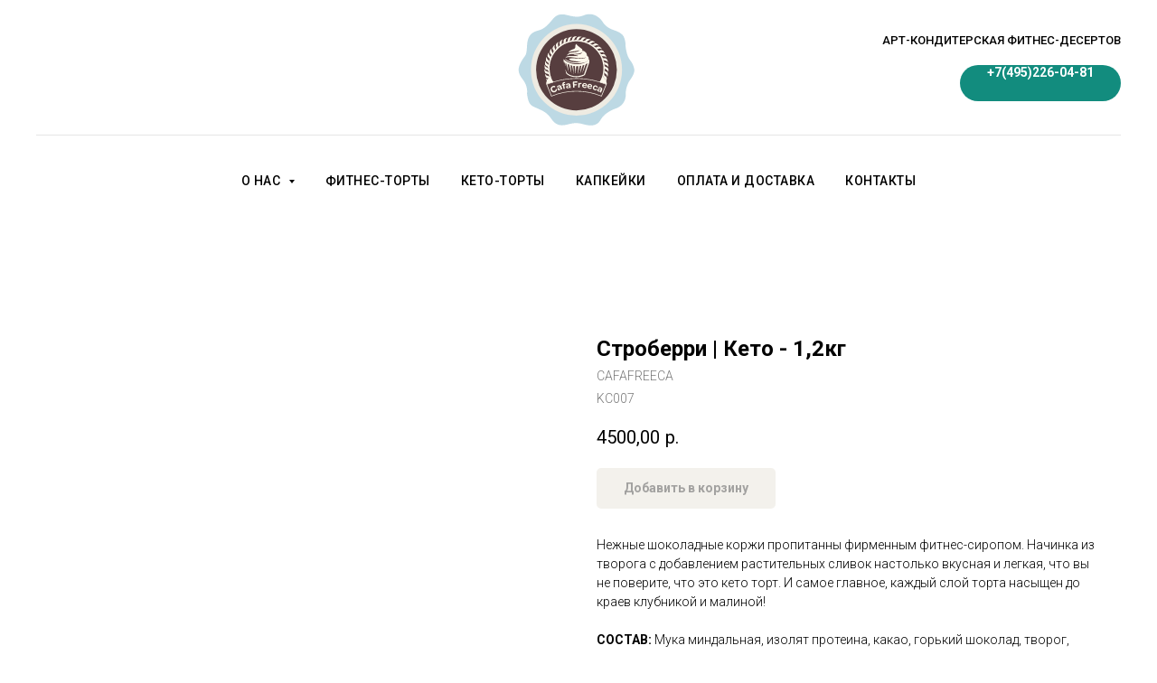

--- FILE ---
content_type: text/html; charset=UTF-8
request_url: https://cafafreeca.com/production/cakes/keto/tproduct/157648094-979910533605-stroberri-keto-12kg
body_size: 22764
content:
<!DOCTYPE html> <html> <head> <meta charset="utf-8" /> <meta http-equiv="Content-Type" content="text/html; charset=utf-8" /> <meta name="viewport" content="width=device-width, initial-scale=1.0" /> <meta name="yandex-verification" content="4c4b7466b356c938" /> <!--metatextblock-->
<title>Строберри: 173,7 Ккал - кето-торт</title>
<meta name="description" content="Нежные шоколадные коржи пропитанны фирменным фитнес-сиропом. Начинка из обезжиренного творога с добавлением растительных сливок настолько вкусная и легкая, что вы не поверите, что это низкокалорийный торт. И самое главное, каждый слой торта насыщен до краев клубникой и малиной!">
<meta name="keywords" content="">
<meta property="og:title" content="Строберри: 173,7 Ккал - кето-торт" />
<meta property="og:description" content="Нежные шоколадные коржи пропитанны фирменным фитнес-сиропом. Начинка из обезжиренного творога с добавлением растительных сливок настолько вкусная и легкая, что вы не поверите, что это низкокалорийный торт. И самое главное, каждый слой торта насыщен до краев клубникой и малиной!" />
<meta property="og:type" content="website" />
<meta property="og:url" content="https://cafafreeca.com/production/cakes/keto/tproduct/157648094-979910533605-stroberri-keto-12kg" />
<meta property="og:image" content="https://static.tildacdn.com/tild3265-6262-4064-b735-396537323738/IMG_1907.jpg" />
<link rel="canonical" href="https://cafafreeca.com/production/cakes/keto/tproduct/157648094-979910533605-stroberri-keto-12kg" />
<!--/metatextblock--> <meta name="format-detection" content="telephone=no" /> <meta http-equiv="x-dns-prefetch-control" content="on"> <link rel="dns-prefetch" href="https://ws.tildacdn.com"> <link rel="dns-prefetch" href="https://static.tildacdn.com"> <link rel="shortcut icon" href="https://static.tildacdn.com/tild3864-3766-4831-b537-613963653531/favicon_1.ico" type="image/x-icon" /> <link rel="apple-touch-icon" href="https://static.tildacdn.com/tild3065-6462-4133-b436-323431636264/apple-icon-152x152.png"> <link rel="apple-touch-icon" sizes="76x76" href="https://static.tildacdn.com/tild3065-6462-4133-b436-323431636264/apple-icon-152x152.png"> <link rel="apple-touch-icon" sizes="152x152" href="https://static.tildacdn.com/tild3065-6462-4133-b436-323431636264/apple-icon-152x152.png"> <link rel="apple-touch-startup-image" href="https://static.tildacdn.com/tild3065-6462-4133-b436-323431636264/apple-icon-152x152.png"> <meta name="msapplication-TileColor" content="#000000"> <meta name="msapplication-TileImage" content="https://static.tildacdn.com/tild6465-3238-4565-b561-613064333834/logo_256.png"> <!-- Assets --> <script src="https://neo.tildacdn.com/js/tilda-fallback-1.0.min.js" async charset="utf-8"></script> <link rel="stylesheet" href="https://static.tildacdn.com/css/tilda-grid-3.0.min.css" type="text/css" media="all" onerror="this.loaderr='y';"/> <link rel="stylesheet" href="https://static.tildacdn.com/ws/project780010/tilda-blocks-page3416093.min.css?t=1752574862" type="text/css" media="all" onerror="this.loaderr='y';" /><link rel="stylesheet" href="https://static.tildacdn.com/ws/project780010/tilda-blocks-page3416110.min.css?t=1752574862" type="text/css" media="all" onerror="this.loaderr='y';" /><link rel="stylesheet" href="https://static.tildacdn.com/ws/project780010/tilda-blocks-page4956991.min.css?t=1752574847" type="text/css" media="all" onerror="this.loaderr='y';" /> <link rel="preconnect" href="https://fonts.gstatic.com"> <link href="https://fonts.googleapis.com/css2?family=Roboto:wght@300;400;500;700&subset=latin,cyrillic" rel="stylesheet"> <link rel="stylesheet" href="https://static.tildacdn.com/css/tilda-popup-1.1.min.css" type="text/css" media="print" onload="this.media='all';" onerror="this.loaderr='y';" /> <noscript><link rel="stylesheet" href="https://static.tildacdn.com/css/tilda-popup-1.1.min.css" type="text/css" media="all" /></noscript> <link rel="stylesheet" href="https://static.tildacdn.com/css/tilda-slds-1.4.min.css" type="text/css" media="print" onload="this.media='all';" onerror="this.loaderr='y';" /> <noscript><link rel="stylesheet" href="https://static.tildacdn.com/css/tilda-slds-1.4.min.css" type="text/css" media="all" /></noscript> <link rel="stylesheet" href="https://static.tildacdn.com/css/tilda-catalog-1.1.min.css" type="text/css" media="print" onload="this.media='all';" onerror="this.loaderr='y';" /> <noscript><link rel="stylesheet" href="https://static.tildacdn.com/css/tilda-catalog-1.1.min.css" type="text/css" media="all" /></noscript> <link rel="stylesheet" href="https://static.tildacdn.com/css/tilda-forms-1.0.min.css" type="text/css" media="all" onerror="this.loaderr='y';" /> <link rel="stylesheet" href="https://static.tildacdn.com/css/tilda-menusub-1.0.min.css" type="text/css" media="print" onload="this.media='all';" onerror="this.loaderr='y';" /> <noscript><link rel="stylesheet" href="https://static.tildacdn.com/css/tilda-menusub-1.0.min.css" type="text/css" media="all" /></noscript> <link rel="stylesheet" href="https://static.tildacdn.com/css/tilda-cart-1.0.min.css" type="text/css" media="all" onerror="this.loaderr='y';" /> <link rel="stylesheet" href="https://static.tildacdn.com/css/tilda-zoom-2.0.min.css" type="text/css" media="print" onload="this.media='all';" onerror="this.loaderr='y';" /> <noscript><link rel="stylesheet" href="https://static.tildacdn.com/css/tilda-zoom-2.0.min.css" type="text/css" media="all" /></noscript> <script nomodule src="https://static.tildacdn.com/js/tilda-polyfill-1.0.min.js" charset="utf-8"></script> <script type="text/javascript">function t_onReady(func) {if(document.readyState!='loading') {func();} else {document.addEventListener('DOMContentLoaded',func);}}
function t_onFuncLoad(funcName,okFunc,time) {if(typeof window[funcName]==='function') {okFunc();} else {setTimeout(function() {t_onFuncLoad(funcName,okFunc,time);},(time||100));}}function t_throttle(fn,threshhold,scope) {return function() {fn.apply(scope||this,arguments);};}</script> <script src="https://static.tildacdn.com/js/jquery-1.10.2.min.js" charset="utf-8" onerror="this.loaderr='y';"></script> <script src="https://static.tildacdn.com/js/tilda-scripts-3.0.min.js" charset="utf-8" defer onerror="this.loaderr='y';"></script> <script src="https://static.tildacdn.com/ws/project780010/tilda-blocks-page3416093.min.js?t=1752574862" onerror="this.loaderr='y';"></script><script src="https://static.tildacdn.com/ws/project780010/tilda-blocks-page3416110.min.js?t=1752574862" onerror="this.loaderr='y';"></script><script src="https://static.tildacdn.com/ws/project780010/tilda-blocks-page4956991.min.js?t=1752574847" charset="utf-8" onerror="this.loaderr='y';"></script> <script src="https://static.tildacdn.com/js/tilda-lazyload-1.0.min.js" charset="utf-8" async onerror="this.loaderr='y';"></script> <script src="https://static.tildacdn.com/js/hammer.min.js" charset="utf-8" async onerror="this.loaderr='y';"></script> <script src="https://static.tildacdn.com/js/tilda-slds-1.4.min.js" charset="utf-8" async onerror="this.loaderr='y';"></script> <script src="https://static.tildacdn.com/js/tilda-products-1.0.min.js" charset="utf-8" async onerror="this.loaderr='y';"></script> <script src="https://static.tildacdn.com/js/tilda-catalog-1.1.min.js" charset="utf-8" async onerror="this.loaderr='y';"></script> <script src="https://static.tildacdn.com/js/tilda-menusub-1.0.min.js" charset="utf-8" async onerror="this.loaderr='y';"></script> <script src="https://static.tildacdn.com/js/tilda-menu-1.0.min.js" charset="utf-8" async onerror="this.loaderr='y';"></script> <script src="https://static.tildacdn.com/js/tilda-forms-1.0.min.js" charset="utf-8" async onerror="this.loaderr='y';"></script> <script src="https://static.tildacdn.com/js/tilda-cart-1.0.min.js" charset="utf-8" async onerror="this.loaderr='y';"></script> <script src="https://static.tildacdn.com/js/tilda-widget-positions-1.0.min.js" charset="utf-8" async onerror="this.loaderr='y';"></script> <script src="https://static.tildacdn.com/js/tilda-zoom-2.0.min.js" charset="utf-8" async onerror="this.loaderr='y';"></script> <script src="https://static.tildacdn.com/js/tilda-skiplink-1.0.min.js" charset="utf-8" async onerror="this.loaderr='y';"></script> <script src="https://static.tildacdn.com/js/tilda-events-1.0.min.js" charset="utf-8" async onerror="this.loaderr='y';"></script> <script type="text/javascript">window.dataLayer=window.dataLayer||[];</script> <!-- Google Tag Manager --> <script type="text/javascript">(function(w,d,s,l,i){w[l]=w[l]||[];w[l].push({'gtm.start':new Date().getTime(),event:'gtm.js'});var f=d.getElementsByTagName(s)[0],j=d.createElement(s),dl=l!='dataLayer'?'&l='+l:'';j.async=true;j.src='https://www.googletagmanager.com/gtm.js?id='+i+dl;f.parentNode.insertBefore(j,f);})(window,document,'script','dataLayer','GTM-WMDP2NN');</script> <!-- End Google Tag Manager --> <!-- Facebook Pixel Code --> <script type="text/javascript" data-tilda-cookie-type="advertising">setTimeout(function(){!function(f,b,e,v,n,t,s)
{if(f.fbq)return;n=f.fbq=function(){n.callMethod?n.callMethod.apply(n,arguments):n.queue.push(arguments)};if(!f._fbq)f._fbq=n;n.push=n;n.loaded=!0;n.version='2.0';n.agent='pltilda';n.queue=[];t=b.createElement(e);t.async=!0;t.src=v;s=b.getElementsByTagName(e)[0];s.parentNode.insertBefore(t,s)}(window,document,'script','https://connect.facebook.net/en_US/fbevents.js');fbq('init','291105498089010');fbq('track','PageView');},2000);</script> <!-- End Facebook Pixel Code --> <!-- VK Pixel Code --> <script type="text/javascript" data-tilda-cookie-type="advertising">setTimeout(function(){!function(){var t=document.createElement("script");t.type="text/javascript",t.async=!0,t.src="https://vk.com/js/api/openapi.js?161",t.onload=function(){VK.Retargeting.Init("VK-RTRG-314432-7Sco3"),VK.Retargeting.Hit()},document.head.appendChild(t)}();},2000);</script> <!-- End VK Pixel Code --> <script type="text/javascript">(function() {if((/bot|google|yandex|baidu|bing|msn|duckduckbot|teoma|slurp|crawler|spider|robot|crawling|facebook/i.test(navigator.userAgent))===false&&typeof(sessionStorage)!='undefined'&&sessionStorage.getItem('visited')!=='y'&&document.visibilityState){var style=document.createElement('style');style.type='text/css';style.innerHTML='@media screen and (min-width: 980px) {.t-records {opacity: 0;}.t-records_animated {-webkit-transition: opacity ease-in-out .2s;-moz-transition: opacity ease-in-out .2s;-o-transition: opacity ease-in-out .2s;transition: opacity ease-in-out .2s;}.t-records.t-records_visible {opacity: 1;}}';document.getElementsByTagName('head')[0].appendChild(style);function t_setvisRecs(){var alr=document.querySelectorAll('.t-records');Array.prototype.forEach.call(alr,function(el) {el.classList.add("t-records_animated");});setTimeout(function() {Array.prototype.forEach.call(alr,function(el) {el.classList.add("t-records_visible");});sessionStorage.setItem("visited","y");},400);}
document.addEventListener('DOMContentLoaded',t_setvisRecs);}})();</script></head> <body class="t-body" style="margin:0;"> <!--allrecords--> <div id="allrecords" class="t-records" data-product-page="y" data-hook="blocks-collection-content-node" data-tilda-project-id="780010" data-tilda-page-id="4956991" data-tilda-page-alias="production/cakes/keto" data-tilda-formskey="abed24ff183ba205b188d3d89e957943" data-tilda-lazy="yes" data-tilda-root-zone="com">
<!-- PRODUCT START -->

                
                        
                    
        
        
<!-- product header -->
<!--header-->
<div id="t-header" class="t-records" data-hook="blocks-collection-content-node" data-tilda-project-id="780010" data-tilda-page-id="3416093" data-tilda-formskey="abed24ff183ba205b188d3d89e957943" data-tilda-lazy="yes" data-tilda-root-zone="one"      data-tilda-project-country="RU">

    <div id="rec77654886" class="r t-rec" style=" " data-animationappear="off" data-record-type="461"      >
<!-- T461 -->


	
	
<div id="nav77654886marker"></div>
			
	<div class="tmenu-mobile" >
	<div class="tmenu-mobile__container">
			<div class="tmenu-mobile__text t-name t-name_md" field="menu_mob_title">Меню</div>
			
<button type="button" 
    class="t-menuburger t-menuburger_first " 
    aria-label="Navigation menu" 
    aria-expanded="false">
	<span style="background-color:#fff;"></span>
	<span style="background-color:#fff;"></span>
	<span style="background-color:#fff;"></span>
	<span style="background-color:#fff;"></span>
</button>


<script>
function t_menuburger_init(recid) {
	var rec = document.querySelector('#rec' + recid);
	if (!rec) return;
    var burger = rec.querySelector('.t-menuburger');
	if (!burger) return;
    var isSecondStyle = burger.classList.contains('t-menuburger_second');
    if (isSecondStyle && !window.isMobile && !('ontouchend' in document)) {
        burger.addEventListener('mouseenter', function() {
            if (burger.classList.contains('t-menuburger-opened')) return;
            burger.classList.remove('t-menuburger-unhovered');
            burger.classList.add('t-menuburger-hovered');
        });
        burger.addEventListener('mouseleave', function() {
            if (burger.classList.contains('t-menuburger-opened')) return;
            burger.classList.remove('t-menuburger-hovered');
            burger.classList.add('t-menuburger-unhovered');
            setTimeout(function() {
                burger.classList.remove('t-menuburger-unhovered');
            }, 300);
        });
    }

    burger.addEventListener('click', function() {
        if (!burger.closest('.tmenu-mobile') &&
            !burger.closest('.t450__burger_container') &&
            !burger.closest('.t466__container') &&
            !burger.closest('.t204__burger') &&
			!burger.closest('.t199__js__menu-toggler')) {
                burger.classList.toggle('t-menuburger-opened');
                burger.classList.remove('t-menuburger-unhovered');
            }
    });

    var menu = rec.querySelector('[data-menu="yes"]');
    if (!menu) return;
    var menuLinks = menu.querySelectorAll('.t-menu__link-item');
	var submenuClassList = ['t978__menu-link_hook', 't978__tm-link', 't966__tm-link', 't794__tm-link', 't-menusub__target-link'];
    Array.prototype.forEach.call(menuLinks, function (link) {
        link.addEventListener('click', function () {
			var isSubmenuHook = submenuClassList.some(function (submenuClass) {
				return link.classList.contains(submenuClass);
			});
			if (isSubmenuHook) return;
            burger.classList.remove('t-menuburger-opened');
        });
    });

	menu.addEventListener('clickedAnchorInTooltipMenu', function () {
		burger.classList.remove('t-menuburger-opened');
	});
}
t_onReady(function() {
	t_onFuncLoad('t_menuburger_init', function(){t_menuburger_init('77654886');});
});
</script>


<style>
.t-menuburger {
    position: relative;
    flex-shrink: 0;
    width: 28px;
    height: 20px;
    padding: 0;
    border: none;
    background-color: transparent;
    outline: none;
    -webkit-transform: rotate(0deg);
    transform: rotate(0deg);
    transition: transform .5s ease-in-out;
    cursor: pointer;
    z-index: 999;
}

/*---menu burger lines---*/
.t-menuburger span {
    display: block;
    position: absolute;
    width: 100%;
    opacity: 1;
    left: 0;
    -webkit-transform: rotate(0deg);
    transform: rotate(0deg);
    transition: .25s ease-in-out;
    height: 3px;
    background-color: #000;
}
.t-menuburger span:nth-child(1) {
    top: 0px;
}
.t-menuburger span:nth-child(2),
.t-menuburger span:nth-child(3) {
    top: 8px;
}
.t-menuburger span:nth-child(4) {
    top: 16px;
}

/*menu burger big*/
.t-menuburger__big {
    width: 42px;
    height: 32px;
}
.t-menuburger__big span {
    height: 5px;
}
.t-menuburger__big span:nth-child(2),
.t-menuburger__big span:nth-child(3) {
    top: 13px;
}
.t-menuburger__big span:nth-child(4) {
    top: 26px;
}

/*menu burger small*/
.t-menuburger__small {
    width: 22px;
    height: 14px;
}
.t-menuburger__small span {
    height: 2px;
}
.t-menuburger__small span:nth-child(2),
.t-menuburger__small span:nth-child(3) {
    top: 6px;
}
.t-menuburger__small span:nth-child(4) {
    top: 12px;
}

/*menu burger opened*/
.t-menuburger-opened span:nth-child(1) {
    top: 8px;
    width: 0%;
    left: 50%;
}
.t-menuburger-opened span:nth-child(2) {
    -webkit-transform: rotate(45deg);
    transform: rotate(45deg);
}
.t-menuburger-opened span:nth-child(3) {
    -webkit-transform: rotate(-45deg);
    transform: rotate(-45deg);
}
.t-menuburger-opened span:nth-child(4) {
    top: 8px;
    width: 0%;
    left: 50%;
}
.t-menuburger-opened.t-menuburger__big span:nth-child(1) {
    top: 6px;
}
.t-menuburger-opened.t-menuburger__big span:nth-child(4) {
    top: 18px;
}
.t-menuburger-opened.t-menuburger__small span:nth-child(1),
.t-menuburger-opened.t-menuburger__small span:nth-child(4) {
    top: 6px;
}

/*---menu burger first style---*/
@media (hover), (min-width:0\0) {
    .t-menuburger_first:hover span:nth-child(1) {
        transform: translateY(1px);
    }
    .t-menuburger_first:hover span:nth-child(4) {
        transform: translateY(-1px);
    }
    .t-menuburger_first.t-menuburger__big:hover span:nth-child(1) {
        transform: translateY(3px);
    }
    .t-menuburger_first.t-menuburger__big:hover span:nth-child(4) {
        transform: translateY(-3px);
    }
}

/*---menu burger second style---*/
.t-menuburger_second span:nth-child(2),
.t-menuburger_second span:nth-child(3) {
    width: 80%;
    left: 20%;
    right: 0;
}
@media (hover), (min-width:0\0) {
    .t-menuburger_second.t-menuburger-hovered span:nth-child(2),
    .t-menuburger_second.t-menuburger-hovered span:nth-child(3) {
        animation: t-menuburger-anim 0.3s ease-out normal forwards;
    }
    .t-menuburger_second.t-menuburger-unhovered span:nth-child(2),
    .t-menuburger_second.t-menuburger-unhovered span:nth-child(3) {
        animation: t-menuburger-anim2 0.3s ease-out normal forwards;
    }
}

.t-menuburger_second.t-menuburger-opened span:nth-child(2),
.t-menuburger_second.t-menuburger-opened span:nth-child(3){
    left: 0;
    right: 0;
    width: 100%!important;
}

/*---menu burger third style---*/
.t-menuburger_third span:nth-child(4) {
    width: 70%;
    left: unset;
    right: 0;
}
@media (hover), (min-width:0\0) {
    .t-menuburger_third:not(.t-menuburger-opened):hover span:nth-child(4) {
        width: 100%;
    }
}
.t-menuburger_third.t-menuburger-opened span:nth-child(4) {
    width: 0!important;
    right: 50%;
}

/*---menu burger fourth style---*/
.t-menuburger_fourth {
	height: 12px;
}
.t-menuburger_fourth.t-menuburger__small {
	height: 8px;
}
.t-menuburger_fourth.t-menuburger__big {
	height: 18px;
}
.t-menuburger_fourth span:nth-child(2),
.t-menuburger_fourth span:nth-child(3) {
    top: 4px;
    opacity: 0;
}
.t-menuburger_fourth span:nth-child(4) {
    top: 8px;
}
.t-menuburger_fourth.t-menuburger__small span:nth-child(2),
.t-menuburger_fourth.t-menuburger__small span:nth-child(3) {
    top: 3px;
}
.t-menuburger_fourth.t-menuburger__small span:nth-child(4) {
    top: 6px;
}
.t-menuburger_fourth.t-menuburger__small span:nth-child(2),
.t-menuburger_fourth.t-menuburger__small span:nth-child(3) {
    top: 3px;
}
.t-menuburger_fourth.t-menuburger__small span:nth-child(4) {
    top: 6px;
}
.t-menuburger_fourth.t-menuburger__big span:nth-child(2),
.t-menuburger_fourth.t-menuburger__big span:nth-child(3) {
    top: 6px;
}
.t-menuburger_fourth.t-menuburger__big span:nth-child(4) {
    top: 12px;
}
@media (hover), (min-width:0\0) {
    .t-menuburger_fourth:not(.t-menuburger-opened):hover span:nth-child(1) {
        transform: translateY(1px);
    }
    .t-menuburger_fourth:not(.t-menuburger-opened):hover span:nth-child(4) {
        transform: translateY(-1px);
    }
    .t-menuburger_fourth.t-menuburger__big:not(.t-menuburger-opened):hover span:nth-child(1) {
        transform: translateY(3px);
    }
    .t-menuburger_fourth.t-menuburger__big:not(.t-menuburger-opened):hover span:nth-child(4) {
        transform: translateY(-3px);
    }
}
.t-menuburger_fourth.t-menuburger-opened span:nth-child(1),
.t-menuburger_fourth.t-menuburger-opened span:nth-child(4) {
    top: 4px;
}
.t-menuburger_fourth.t-menuburger-opened span:nth-child(2),
.t-menuburger_fourth.t-menuburger-opened span:nth-child(3) {
    opacity: 1;
}

/*---menu burger animations---*/
@keyframes t-menuburger-anim {
    0% {
        width: 80%;
        left: 20%;
        right: 0;
    }

    50% {
        width: 100%;
        left: 0;
        right: 0;
    }

    100% {
        width: 80%;
        left: 0;
        right: 20%;

    }
}
@keyframes t-menuburger-anim2 {
    0% {
        width: 80%;
        left: 0;
    }

    50% {
        width: 100%;
        right: 0;
        left: 0;
    }

    100% {
        width: 80%;
        left: 20%;
        right: 0;
    }
}
</style>	</div>
</div>

<style>
.tmenu-mobile {
	background-color: #111;
	display: none;
	width: 100%;
	top: 0;
	z-index: 990;
}

.tmenu-mobile_positionfixed {
	position: fixed;
}

.tmenu-mobile__text {
	color: #fff;
}

.tmenu-mobile__container {
	min-height: 64px;
	padding: 20px;
	position: relative;
	box-sizing: border-box;
	display: -webkit-flex;
	display: -ms-flexbox;
	display: flex;
	-webkit-align-items: center;
	    -ms-flex-align: center;
	        align-items: center;
	-webkit-justify-content: space-between;
	    -ms-flex-pack: justify;
	        justify-content: space-between;
}

.tmenu-mobile__list {
	display: block;
}

.tmenu-mobile__burgerlogo {
    display: inline-block;
    font-size: 24px;
    font-weight: 400;
    white-space: nowrap;
    vertical-align: middle;
}

.tmenu-mobile__imglogo {
	height: auto;
    display: block;
    max-width: 300px!important;
	box-sizing: border-box;
	padding: 0;
	margin: 0 auto;
}

@media screen and (max-width: 980px) {
	.tmenu-mobile__menucontent_hidden {
		display: none;
		height: 100%;
	}
	.tmenu-mobile {
		display: block;
	}
}
@media screen and (max-width: 980px) {
    	
            #rec77654886 .t-menuburger {
            -webkit-order: 1;
	    	-ms-flex-order: 1;
	        	order: 1;
        }
    }
</style>










	
				
				
					
						
		
										
		
									
																
		 

		
				
			<style> #rec77654886 .tmenu-mobile__burgerlogo a {   color: #ffffff; }</style>
	








	
				
				
					
						
		
										
		
							
					
																
		 

		
				
			<style> #rec77654886 .tmenu-mobile__burgerlogo__title {   color: #ffffff; }</style>
	
<div id="nav77654886"  class="t461 t461__positionstatic  tmenu-mobile__menucontent_hidden" style="background-color: rgba(255,255,255,1); " data-bgcolor-hex="#ffffff" data-bgcolor-rgba="rgba(255,255,255,1)" data-navmarker="nav77654886marker" data-appearoffset="" data-bgopacity-two="" data-menushadow="" data-menushadow-css="" data-bgopacity="1"   data-menu-items-align="center" data-menu="yes">
	<div class="t461__maincontainer ">
		<div class="t461__topwrapper" style="height:150px;">
							<div class="t461__logowrapper">
					<div class="t461__logowrapper2">
						<div style="display: block;">
														<a href="/" >
																								<img class="t461__imglogo t461__imglogomobile" 
										src="https://static.tildacdn.com/tild3731-6133-4663-a536-396662323733/logo.svg" 
										imgfield="img" 
										style="max-width: 170px; width: 170px;"
										 alt="CAFAFREECA"
										>
																						</a>
													</div>
					</div>
				</div>
			
							<nav class="t461__listwrapper t461__mobilelist">
					<ul role="list" class="t461__list">
																													<li class="t461__list_item" 
									style="padding:0 15px 0 0;">
									<a class="t-menu__link-item" 
										href=""
									   											 
																				aria-expanded="false" role="button" 
																				data-menu-submenu-hook="link_sub1_77654886" 
										data-menu-item-number="1"
									>
										О нас
									</a>
																								
		

					
	
							
			<div class="t-menusub" data-submenu-hook="link_sub1_77654886" data-submenu-margin="15px" data-add-submenu-arrow="on">
		<div class="t-menusub__menu">
			<div class="t-menusub__content">
				<ul role="list" class="t-menusub__list">
																	<li class="t-menusub__list-item t-name t-name_xs">
							<a class="t-menusub__link-item t-name t-name_xs" 
								href="/" 
								 
								data-menu-item-number="1">О нас</a>
						</li>
																	<li class="t-menusub__list-item t-name t-name_xs">
							<a class="t-menusub__link-item t-name t-name_xs" 
								href="/news" 
								 
								data-menu-item-number="1">Новости</a>
						</li>
																	<li class="t-menusub__list-item t-name t-name_xs">
							<a class="t-menusub__link-item t-name t-name_xs" 
								href="/review" 
								 
								data-menu-item-number="1">Отзывы</a>
						</li>
									</ul>
			</div>
		</div>
	</div>
									</li>
																							<li class="t461__list_item" 
									style="padding:0 15px;">
									<a class="t-menu__link-item" 
										href="/production#cakes"
									   											 
																				 
																				data-menu-submenu-hook="" 
										data-menu-item-number="2"
									>
										Фитнес-торты
									</a>
																	</li>
																							<li class="t461__list_item" 
									style="padding:0 15px;">
									<a class="t-menu__link-item" 
										href="/production/cakes/keto"
									   											 
																				 
																				data-menu-submenu-hook="" 
										data-menu-item-number="3"
									>
										Кето-торты
									</a>
																	</li>
																							<li class="t461__list_item" 
									style="padding:0 15px;">
									<a class="t-menu__link-item" 
										href="/production#cupcakes"
									   											 
																				 
																				data-menu-submenu-hook="" 
										data-menu-item-number="4"
									>
										Капкейки
									</a>
																	</li>
																							<li class="t461__list_item" 
									style="padding:0 15px;">
									<a class="t-menu__link-item" 
										href="/delivery"
									   											 
																				 
																				data-menu-submenu-hook="" 
										data-menu-item-number="5"
									>
										Оплата и доставка
									</a>
																	</li>
																							<li class="t461__list_item" 
									style="padding:0 0 0 15px;">
									<a class="t-menu__link-item" 
										href="/contacts"
									   											 
																				 
																				data-menu-submenu-hook="" 
										data-menu-item-number="6"
									>
										Контакты
									</a>
																	</li>
																								</ul>
				</nav>
			
			<div class="t461__alladditional">
				<div class="t461__leftwrapper" style=" padding-right:135px;">
					<div class="t461__additionalwrapper">
																	</div>
				</div>

				<div class="t461__rightwrapper" style=" padding-left:135px;">
					<div class="t461__additionalwrapper">
													<div class="t461__additional_descr t461__additionalitem" field="descr">Арт-кондитерская фитнес-десертов</div>
						
													<div class="t461__additional_buttons t461__additionalitem">
								<div class="t461__additional_buttons_wrap">
																			<div class="t461__additional_buttons_but">
											
						
	
	
						
						
				
				
						
																							
			<a
			class="t-btn t-btnflex t-btnflex_type_button t-btnflex_sm"
										href="tel:74952260481"
				target="_blank"																								><span class="t-btnflex__text">+7(495)226-04-81</span>
<style>#rec77654886 .t-btnflex.t-btnflex_type_button {color:#ffffff;background-color:#128c7e;--border-width:0px;border-style:none !important;border-radius:20px;box-shadow:none !important;transition-duration:0.2s;transition-property: background-color, color, border-color, box-shadow, opacity, transform, gap;transition-timing-function: ease-in-out;}</style></a>
					
										</div>
																										</div>
							</div>
						
											</div>
				</div>
			</div>

		</div>

					<div class="t461__middlelinewrapper">
				<div class="t461__linewrapper">
						<hr
							class="t461__horizontalline t-divider"
							data-divider-fieldset="color,bordersize,opacity"
							style=" background-color:#000000;  opacity:0.1;"
						>
				</div>
			</div>
		
					<div class="t461__bottomwrapper t461__menualign_center" style=" height:100px;">
				<nav class="t461__listwrapper t461__desktoplist">
					<ul role="list" class="t461__list t-menu__list">
																													<li class="t461__list_item" 
									style="padding:0 15px 0 0;">
									<a class="t-menu__link-item" 
										href=""
									   											 
																				aria-expanded="false" role="button" 
																				data-menu-submenu-hook="link_sub7_77654886" 
										data-menu-item-number="1"
									>
										О нас
									</a>
																								
		

					
	
							
			<div class="t-menusub" data-submenu-hook="link_sub7_77654886" data-submenu-margin="15px" data-add-submenu-arrow="on">
		<div class="t-menusub__menu">
			<div class="t-menusub__content">
				<ul role="list" class="t-menusub__list">
																	<li class="t-menusub__list-item t-name t-name_xs">
							<a class="t-menusub__link-item t-name t-name_xs" 
								href="/" 
								 
								data-menu-item-number="1">О нас</a>
						</li>
																	<li class="t-menusub__list-item t-name t-name_xs">
							<a class="t-menusub__link-item t-name t-name_xs" 
								href="/news" 
								 
								data-menu-item-number="1">Новости</a>
						</li>
																	<li class="t-menusub__list-item t-name t-name_xs">
							<a class="t-menusub__link-item t-name t-name_xs" 
								href="/review" 
								 
								data-menu-item-number="1">Отзывы</a>
						</li>
									</ul>
			</div>
		</div>
	</div>
									</li>
																							<li class="t461__list_item" 
									style="padding:0 15px;">
									<a class="t-menu__link-item" 
										href="/production#cakes"
									   											 
																				 
																				data-menu-submenu-hook="" 
										data-menu-item-number="2"
									>
										Фитнес-торты
									</a>
																	</li>
																							<li class="t461__list_item" 
									style="padding:0 15px;">
									<a class="t-menu__link-item" 
										href="/production/cakes/keto"
									   											 
																				 
																				data-menu-submenu-hook="" 
										data-menu-item-number="3"
									>
										Кето-торты
									</a>
																	</li>
																							<li class="t461__list_item" 
									style="padding:0 15px;">
									<a class="t-menu__link-item" 
										href="/production#cupcakes"
									   											 
																				 
																				data-menu-submenu-hook="" 
										data-menu-item-number="4"
									>
										Капкейки
									</a>
																	</li>
																							<li class="t461__list_item" 
									style="padding:0 15px;">
									<a class="t-menu__link-item" 
										href="/delivery"
									   											 
																				 
																				data-menu-submenu-hook="" 
										data-menu-item-number="5"
									>
										Оплата и доставка
									</a>
																	</li>
																							<li class="t461__list_item" 
									style="padding:0 0 0 15px;">
									<a class="t-menu__link-item" 
										href="/contacts"
									   											 
																				 
																				data-menu-submenu-hook="" 
										data-menu-item-number="6"
									>
										Контакты
									</a>
																	</li>
																																				</ul>
				</nav>
			</div>
		
			</div>
</div>



	
	<style>
		@media screen and (max-width: 980px) {
			#rec77654886 .t461__leftcontainer{
				padding: 20px;
			}
		}
		@media screen and (max-width: 980px) {
			#rec77654886 .t461__imglogo{
				padding: 20px 0;
			}
		}
	</style>
	


<script>

	
			
		t_onReady(function() {
			t_onFuncLoad('t_menu__highlightActiveLinks', function () {
				t_menu__highlightActiveLinks('.t461__desktoplist .t461__list_item a');
			});
			
						        
		});
		
	
	
	t_onFuncLoad('t_menu__setBGcolor', function () {
		window.addEventListener('resize', t_throttle(function () {
			t_menu__setBGcolor('77654886', '.t461');
		}));
	});
	t_onReady(function () {
		t_onFuncLoad('t_menu__setBGcolor', function () {
			t_menu__setBGcolor('77654886', '.t461');
		});
		
		t_onFuncLoad('t_menu__interactFromKeyboard', function () {
	        t_menu__interactFromKeyboard('77654886');
		});
	});
	

	
	
</script>


	
	<script>
		t_onReady(function () {
			var rec = document.querySelector('#rec77654886');
			if (!rec) return;
			var wrapperBlock = rec.querySelector('.t461');
			if (!wrapperBlock) return;
			t_onFuncLoad('t_menu__createMobileMenu', function () {
				t_menu__createMobileMenu('77654886', '.t461');
			});
		});
	</script>
	


		

<style>
#rec77654886 .t-menu__link-item{
		-webkit-transition: color 0.3s ease-in-out, opacity 0.3s ease-in-out;
	transition: color 0.3s ease-in-out, opacity 0.3s ease-in-out;	
			position: relative;
	}



#rec77654886 .t-menu__link-item.t-active:not(.t978__menu-link){
	color:#3f2f31 !important;	font-weight:700 !important;	opacity:1 !important;}

#rec77654886 .t-menu__link-item.t-active::after {
content: '';
position: absolute;
left: 0;
-webkit-transition: all 0.3s ease;
transition: all 0.3s ease;
opacity: 1;
width: 100%;
height: 100%;
bottom: -2px;
border-bottom: 2px solid #acd2df;
-webkit-box-shadow: inset 0px -1px 0px 0px #acd2df;
-moz-box-shadow: inset 0px -1px 0px 0px #acd2df;
box-shadow: inset 0px -1px 0px 0px #acd2df;
}



@supports (overflow:-webkit-marquee) and (justify-content:inherit)
{
	#rec77654886 .t-menu__link-item,
	#rec77654886 .t-menu__link-item.t-active {
	opacity: 1 !important;
	}
}
</style>
										

	

<style>
		#rec77654886 {
		--menusub-text-color: #000000;
		--menusub-bg: #fff;
		--menusub-shadow: none;
		--menusub-radius: 0;
		--menusub-border: none;
		--menusub-width: 170px;
		--menusub-transition: 0.3s ease-in-out;
					}

			#rec77654886 .t-menusub__link-item,
	#rec77654886 .t-menusub__innermenu-link {
		-webkit-transition: color var(--menusub-transition), opacity var(--menusub-transition);
		transition: color var(--menusub-transition), opacity var(--menusub-transition);
	}

		#rec77654886 .t-menusub__link-item.t-active,
	#rec77654886 .t-menusub__innermenu-link.t-active {
				font-weight: 600 !important;			}
	
	
		@supports (overflow:-webkit-marquee) and (justify-content:inherit) {
		#rec77654886 .t-menusub__link-item,
		#rec77654886 .t-menusub__link-item.t-active {
			opacity: 1 !important;
		}
	}
	
		@media screen and (max-width: 980px) {
		#rec77654886 .t-menusub__menu .t-menusub__link-item,
		#rec77654886 .t-menusub__menu .t-menusub__innermenu-link {
			color: var(--menusub-text-color) !important;
		}
		#rec77654886 .t-menusub__menu .t-menusub__link-item.t-active {
			color: var(--menusub-text-color) !important;
		}

			#rec77654886 .t-menusub__menu .t-menusub__list-item:has(.t-active) {
			background-color: var(--menusub-hover-bg);
		}
	}

		
	
			@media screen and (max-width: 980px) {
		#rec77654886 .t-menusub__menu-wrapper {
			background-color: var(--menusub-bg) !important;
			border-radius: var(--menusub-radius) !important;
			border: var(--menusub-border) !important;
			box-shadow: var(--menusub-shadow) !important;
			overflow: auto;
			max-width: var(--mobile-max-width);
		}
		#rec77654886 .t-menusub__menu-wrapper .t-menusub__content {
			background-color: transparent !important;
			border: none !important;
			box-shadow: none !important;
			border-radius: 0 !important;
			margin-top: 0 !important;
		}
	}
	</style>





	

			
		<script>
			t_onReady(function () {
				setTimeout(function(){
					t_onFuncLoad('t_menusub_init', function() {
						t_menusub_init('77654886');
					});
				}, 500);
			});
		</script>
		
	
			<style>
		@media screen and (min-width: 981px) {			#rec77654886 .t-menusub__menu {
				background-color: var(--menusub-bg);
								max-width: var(--menusub-width);
				border-radius: var(--menusub-radius);
				border: var(--menusub-border);
				box-shadow: var(--menusub-shadow);
			}
		}
			</style>
	










	
				
				
					
						
		
										
		
							
					
									
		 

		
				
	








	
				
				
					
						
		
										
		
									
																
		 

		
							
						
		
										
		
									
																
		 

		
							
						
		
										
		
									
																
		 

		
							
						
		
										
		
									
																
		 

		
				
			<style> #rec77654886 .t461__logowrapper2 a {   color: #ffffff; } #rec77654886 a.t-menu__link-item {   font-weight: 500; text-transform: uppercase; letter-spacing: 0.5px; } #rec77654886 .t461__additional_descr {   font-weight: 500; text-transform: uppercase; } #rec77654886 .t461__additional_langs_lang a {   font-weight: 500; text-transform: uppercase; letter-spacing: 0.5px; }</style>
	








	
				
				
					
						
		
										
		
							
					
																
		 

		
				
			<style> #rec77654886 .t461__logo {   color: #ffffff; }</style>
	
	                                                        
    

</div>

</div>
<!--/header-->


<style>
    /* fix for hide popup close panel where product header set */
    .t-store .t-store__prod-popup__close-txt-wr, .t-store .t-popup__close {
        display: none !important;
    }
</style>

<!-- /product header -->

<div id="rec157648094" class="r t-rec" style="background-color:#ffffff;" data-bg-color="#ffffff">
    <div class="t-store t-store__prod-snippet__container">

        
                <div class="t-store__prod-popup__close-txt-wr" style="position:absolute;">
            <a href="https://cafafreeca.com/production/cakes/keto" class="js-store-close-text t-store__prod-popup__close-txt t-descr t-descr_xxs" style="color:#000000;">
                Посмотреть всю продукцию
            </a>
        </div>
        
        <a href="https://cafafreeca.com/production/cakes/keto" class="t-popup__close" style="position:absolute; background-color:#ffffff">
            <div class="t-popup__close-wrapper">
                <svg class="t-popup__close-icon t-popup__close-icon_arrow" width="26px" height="26px" viewBox="0 0 26 26" version="1.1" xmlns="http://www.w3.org/2000/svg" xmlns:xlink="http://www.w3.org/1999/xlink"><path d="M10.4142136,5 L11.8284271,6.41421356 L5.829,12.414 L23.4142136,12.4142136 L23.4142136,14.4142136 L5.829,14.414 L11.8284271,20.4142136 L10.4142136,21.8284271 L2,13.4142136 L10.4142136,5 Z" fill="#000000"></path></svg>
                <svg class="t-popup__close-icon t-popup__close-icon_cross" width="23px" height="23px" viewBox="0 0 23 23" version="1.1" xmlns="http://www.w3.org/2000/svg" xmlns:xlink="http://www.w3.org/1999/xlink"><g stroke="none" stroke-width="1" fill="#000000" fill-rule="evenodd"><rect transform="translate(11.313708, 11.313708) rotate(-45.000000) translate(-11.313708, -11.313708) " x="10.3137085" y="-3.6862915" width="2" height="30"></rect><rect transform="translate(11.313708, 11.313708) rotate(-315.000000) translate(-11.313708, -11.313708) " x="10.3137085" y="-3.6862915" width="2" height="30"></rect></g></svg>
            </div>
        </a>
        
        <div class="js-store-product js-product t-store__product-snippet" data-product-lid="979910533605" data-product-uid="979910533605" itemscope itemtype="http://schema.org/Product">
            <meta itemprop="productID" content="979910533605" />

            <div class="t-container">
                <div>
                    <meta itemprop="image" content="https://static.tildacdn.com/tild3265-6262-4064-b735-396537323738/IMG_1907.jpg" />
                    <div class="t-store__prod-popup__slider js-store-prod-slider t-store__prod-popup__col-left t-col t-col_6">
                        <div class="js-product-img" style="width:100%;padding-bottom:75%;background-size:cover;opacity:0;">
                        </div>
                    </div>
                    <div class="t-store__prod-popup__info t-align_left t-store__prod-popup__col-right t-col t-col_6">

                        <div class="t-store__prod-popup__title-wrapper">
                            <h1 class="js-store-prod-name js-product-name t-store__prod-popup__name t-name t-name_xl" itemprop="name" style="font-weight:700;">Строберри | Кето - 1,2кг</h1>
                            <div class="t-store__prod-popup__brand t-descr t-descr_xxs" itemprop="brand" itemscope itemtype="https://schema.org/Brand">
                                <span itemprop="name" class="js-product-brand">CAFAFREECA</span>                            </div>
                            <div class="t-store__prod-popup__sku t-descr t-descr_xxs">
                                <span class="js-store-prod-sku js-product-sku" translate="no" itemprop="sku">
                                    KC007
                                </span>
                            </div>
                        </div>

                                                                        <div itemprop="offers" itemscope itemtype="http://schema.org/Offer" style="display:none;">
                            <meta itemprop="serialNumber" content="979910533605" />
                                                        <meta itemprop="sku" content="KC007" />
                                                        <meta itemprop="price" content="4500.00" />
                            <meta itemprop="priceCurrency" content="RUB" />
                                                        <link itemprop="availability" href="http://schema.org/InStock">
                                                    </div>
                        
                                                
                        <div class="js-store-price-wrapper t-store__prod-popup__price-wrapper">
                            <div class="js-store-prod-price t-store__prod-popup__price t-store__prod-popup__price-item t-name t-name_md" style="font-weight:400;">
                                                                <div class="js-product-price js-store-prod-price-val t-store__prod-popup__price-value" data-product-price-def="4500.0000" data-product-price-def-str="4500,00">4500,00</div><div class="t-store__prod-popup__price-currency" translate="no">р.</div>
                                                            </div>
                            <div class="js-store-prod-price-old t-store__prod-popup__price_old t-store__prod-popup__price-item t-name t-name_md" style="font-weight:400;display:none;">
                                                                <div class="js-store-prod-price-old-val t-store__prod-popup__price-value"></div><div class="t-store__prod-popup__price-currency" translate="no">р.</div>
                                                            </div>
                        </div>

                        <div class="js-product-controls-wrapper">
                        </div>

                        <div class="t-store__prod-popup__links-wrapper">
                                                    </div>

                                                <div class="t-store__prod-popup__btn-wrapper"   tt="Добавить в корзину">
                                                        <a href="#order" class="t-store__prod-popup__btn t-store__prod-popup__btn_disabled t-btn t-btn_sm" style="color:#000000;background-color:#e8e4da;border-radius:5px;-moz-border-radius:5px;-webkit-border-radius:5px;">
                                <table style="width:100%; height:100%;">
                                    <tbody>
                                        <tr>
                                            <td class="js-store-prod-popup-buy-btn-txt">Добавить в корзину</td>
                                        </tr>
                                    </tbody>
                                </table>
                            </a>
                                                    </div>
                        
                        <div class="js-store-prod-text t-store__prod-popup__text t-descr t-descr_xxs" >
                                                    <div class="js-store-prod-all-text" itemprop="description">
                                Нежные шоколадные коржи пропитанны фирменным фитнес-сиропом. Начинка из творога с добавлением растительных сливок настолько вкусная и легкая, что вы не поверите, что это кето торт. И самое главное, каждый слой торта насыщен до краев клубникой и малиной!<br /><br /><strong>СОСТАВ: </strong>Мука миндальная, изолят протеина, какао, горький шоколад, творог, йогурт натуральный, сливки животные, яичный белок, сливки растительные, клубника, малина, разрыхлитель, сахарозаменитель, соль.<br />                            </div>
                                                                            <div class="js-store-prod-all-charcs">
                                                                                                                        <p class="js-store-prod-charcs">Белок: 9,8</p>
                                                                                                                            <p class="js-store-prod-charcs">Жиры: 11,3</p>
                                                                                                                            <p class="js-store-prod-charcs">Углеводы: 8,2</p>
                                                                                                                            <p class="js-store-prod-charcs">Ккал (на 100г): 173,7</p>
                                                                                                                                                                            </div>
                                                </div>

                    </div>
                </div>

                            </div>
        </div>
                <div class="js-store-error-msg t-store__error-msg-cont"></div>
        <div itemscope itemtype="http://schema.org/ImageGallery" style="display:none;">
                                                                                                                                                                </div>

    </div>

                        
                        
    
    <style>
        /* body bg color */
        
        .t-body {
            background-color:#ffffff;
        }
        

        /* body bg color end */
        /* Slider stiles */
        .t-slds__bullet_active .t-slds__bullet_body {
            background-color: #222 !important;
        }

        .t-slds__bullet:hover .t-slds__bullet_body {
            background-color: #222 !important;
        }
        /* Slider stiles end */
    </style>
    

            
        
    <style>
        

        

        
    </style>
    
    
        
    <style>
        
    </style>
    
    
        
    <style>
        
    </style>
    
    
        
        <style>
    
                                    
        </style>
    
    
    <div class="js-store-tpl-slider-arrows" style="display: none;">
                


<div class="t-slds__arrow_wrapper t-slds__arrow_wrapper-left" data-slide-direction="left">
  <div class="t-slds__arrow t-slds__arrow-left t-slds__arrow-withbg" style="width: 30px; height: 30px;background-color: rgba(255,255,255,1);">
    <div class="t-slds__arrow_body t-slds__arrow_body-left" style="width: 7px;">
      <svg style="display: block" viewBox="0 0 7.3 13" xmlns="http://www.w3.org/2000/svg" xmlns:xlink="http://www.w3.org/1999/xlink">
                <desc>Left</desc>
        <polyline
        fill="none"
        stroke="#000000"
        stroke-linejoin="butt"
        stroke-linecap="butt"
        stroke-width="1"
        points="0.5,0.5 6.5,6.5 0.5,12.5"
        />
      </svg>
    </div>
  </div>
</div>
<div class="t-slds__arrow_wrapper t-slds__arrow_wrapper-right" data-slide-direction="right">
  <div class="t-slds__arrow t-slds__arrow-right t-slds__arrow-withbg" style="width: 30px; height: 30px;background-color: rgba(255,255,255,1);">
    <div class="t-slds__arrow_body t-slds__arrow_body-right" style="width: 7px;">
      <svg style="display: block" viewBox="0 0 7.3 13" xmlns="http://www.w3.org/2000/svg" xmlns:xlink="http://www.w3.org/1999/xlink">
        <desc>Right</desc>
        <polyline
        fill="none"
        stroke="#000000"
        stroke-linejoin="butt"
        stroke-linecap="butt"
        stroke-width="1"
        points="0.5,0.5 6.5,6.5 0.5,12.5"
        />
      </svg>
    </div>
  </div>
</div>    </div>

    
    <script>
        t_onReady(function() {
            var tildacopyEl = document.getElementById('tildacopy');
            if (tildacopyEl) tildacopyEl.style.display = 'none';

            var recid = '157648094';
            var options = {};
            var product = {"uid":979910533605,"rootpartid":242882,"title":"Строберри | Кето - 1,2кг","brand":"CAFAFREECA","descr":"Нежные шоколадные коржи пропитанны фирменным фитнес-сиропом. Начинка из творога с добавлением растительных сливок настолько вкусная и легкая, что вы не поверите, что это кето торт. И самое главное, каждый слой торта насыщен до краев клубникой и малиной!","text":"Нежные шоколадные коржи пропитанны фирменным фитнес-сиропом. Начинка из творога с добавлением растительных сливок настолько вкусная и легкая, что вы не поверите, что это кето торт. И самое главное, каждый слой торта насыщен до краев клубникой и малиной!<br \/><br \/><strong>СОСТАВ: <\/strong>Мука миндальная, изолят протеина, какао, горький шоколад, творог, йогурт натуральный, сливки животные, яичный белок, сливки растительные, клубника, малина, разрыхлитель, сахарозаменитель, соль.<br \/>","sku":"KC007","price":"4500.0000","gallery":[{"img":"https:\/\/static.tildacdn.com\/tild3265-6262-4064-b735-396537323738\/IMG_1907.jpg"},{"img":"https:\/\/static.tildacdn.com\/tild6162-3837-4732-a664-316664313338\/IMG_1934.jpg"},{"img":"https:\/\/static.tildacdn.com\/tild3736-3637-4637-b034-646463613664\/IMG_1917.jpg"},{"img":"https:\/\/static.tildacdn.com\/tild6534-6464-4032-a532-386532616566\/IMG_1937.jpg"},{"img":"https:\/\/static.tildacdn.com\/tild3664-3831-4663-a234-383938626332\/IMG_1975.jpg"}],"sort":1006100,"portion":0,"newsort":0,"mark":"Вкус лета","json_chars":"[{\"title\": \"Белок\", \"value\": \"9,8\"}, {\"title\": \"Жиры\", \"value\": \"11,3\"}, {\"title\": \"Углеводы\", \"value\": \"8,2\"}, {\"title\": \"Ккал (на 100г)\", \"value\": \"173,7\"}]","externalid":"dLoEUL63OoEdZyaRCGXO","pack_label":"lwh","pack_x":0,"pack_y":0,"pack_z":0,"pack_m":0,"serverid":"master","servertime":"1764925200.0471","parentuid":"","editions":[{"uid":979910533605,"price":"4 500.00","priceold":"","sku":"KC007","quantity":"","img":"https:\/\/static.tildacdn.com\/tild3265-6262-4064-b735-396537323738\/IMG_1907.jpg"}],"characteristics":[{"title":"Белок","value":"9,8"},{"title":"Жиры","value":"11,3"},{"title":"Углеводы","value":"8,2"},{"title":"Ккал (на 100г)","value":"173,7"}],"properties":[],"partuids":[999731855312],"url":"https:\/\/cafafreeca.com\/production\/cakes\/keto\/tproduct\/157648094-979910533605-stroberri-keto-12kg"};

            // draw slider or show image for SEO
            if (window.isSearchBot) {
                var imgEl = document.querySelector('.js-product-img');
                if (imgEl) imgEl.style.opacity = '1';
            } else {
                
                var prodcard_optsObj = {
    hasWrap: false,
    txtPad: '',
    bgColor: '',
    borderRadius: '',
    shadowSize: '0px',
    shadowOpacity: '',
    shadowSizeHover: '',
    shadowOpacityHover: '',
    shadowShiftyHover: '',
    btnTitle1: 'Подробнее (Состав / КБЖУ)',
    btnLink1: 'popup',
    btnTitle2: 'Добавить',
    btnLink2: 'order',
    showOpts: false};

var price_optsObj = {
    color: '',
    colorOld: '',
    fontSize: '',
    fontWeight: '400'
};

var popup_optsObj = {
    columns: '6',
    columns2: '6',
    isVertical: '',
    align: '',
    btnTitle: 'Добавить в корзину',
    closeText: 'Посмотреть всю продукцию',
    iconColor: '#000000',
    containerBgColor: '#ffffff',
    overlayBgColorRgba: 'rgba(255,255,255,1)',
    popupStat: '/tilda/popup/rec157648094/opened',
    popupContainer: '',
    fixedButton: false,
    mobileGalleryStyle: ''
};

var slider_optsObj = {
    anim_speed: '',
    arrowColor: '#000000',
    videoPlayerIconColor: '',
    cycle: '',
    controls: 'arrowsthumbs',
    bgcolor: '#ebebeb'
};

var slider_dotsOptsObj = {
    size: '',
    bgcolor: '',
    bordersize: '',
    bgcoloractive: ''
};

var slider_slidesOptsObj = {
    zoomable: true,
    bgsize: 'cover',
    ratio: '1'
};

var typography_optsObj = {
    descrColor: '',
    titleColor: ''
};

var default_sortObj = {
    in_stock: false};

var btn1_style = 'border-radius:5px;-moz-border-radius:5px;-webkit-border-radius:5px;color:#000000;background-color:#e8e4da;';
var btn2_style = 'border-radius:5px;-moz-border-radius:5px;-webkit-border-radius:5px;color:#ffffff;background-color:#000000;';

var options_catalog = {
    btn1_style: btn1_style,
    btn2_style: btn2_style,
    storepart: '999731855312',
    prodCard: prodcard_optsObj,
    popup_opts: popup_optsObj,
    defaultSort: default_sortObj,
    slider_opts: slider_optsObj,
    slider_dotsOpts: slider_dotsOptsObj,
    slider_slidesOpts: slider_slidesOptsObj,
    typo: typography_optsObj,
    price: price_optsObj,
    blocksInRow: '3',
    imageHover: true,
    imageHeight: '400px',
    imageRatioClass: 't-store__card__imgwrapper_4-3',
    align: 'left',
    vindent: '',
    isHorizOnMob:false,
    itemsAnim: '',
    hasOriginalAspectRatio: false,
    markColor: '#ffffff',
    markBgColor: '#ff4a4a',
    currencySide: 'r',
    currencyTxt: 'р.',
    currencySeparator: ',',
    currencyDecimal: '',
    btnSize: '',
    verticalAlignButtons: false,
    hideFilters: false,
    titleRelevants: '',
    showRelevants: '',
    relevants_slider: false,
    relevants_quantity: '',
    isFlexCols: false,
    isPublishedPage: true,
    previewmode: true,
    colClass: 't-col t-col_3',
    ratio: '1_1',
    sliderthumbsside: '',
    showStoreBtnQuantity: '',
    tabs: '',
    galleryStyle: '',
    title_typo: '',
    descr_typo: '',
    price_typo: '',
    price_old_typo: '',
    menu_typo: '',
    options_typo: '',
    sku_typo: '',
    characteristics_typo: '',
    button_styles: '',
    button2_styles: '',
    buttonicon: '',
    buttoniconhover: '',
};                
                // emulate, get options_catalog from file store_catalog_fields
                options = options_catalog;
                options.typo.title = "font-weight:700;" || '';
                options.typo.descr = "" || '';

                try {
                    if (options.showRelevants) {
                        var itemsCount = '4';
                        var relevantsMethod;
                        switch (options.showRelevants) {
                            case 'cc':
                                relevantsMethod = 'current_category';
                                break;
                            case 'all':
                                relevantsMethod = 'all_categories';
                                break;
                            default:
                                relevantsMethod = 'category_' + options.showRelevants;
                                break;
                        }

                        t_onFuncLoad('t_store_loadProducts', function() {
                            t_store_loadProducts(
                                'relevants',
                                recid,
                                options,
                                false,
                                {
                                    currentProductUid: '979910533605',
                                    relevantsQuantity: itemsCount,
                                    relevantsMethod: relevantsMethod,
                                    relevantsSort: 'random'
                                }
                            );
                        });
                    }
                } catch (e) {
                    console.log('Error in relevants: ' + e);
                }
            }

            
                            options.popup_opts.btnTitle = 'Добавить в корзину';
                        

            window.tStoreOptionsList = [];

            t_onFuncLoad('t_store_productInit', function() {
                t_store_productInit(recid, options, product);
            });

            // if user coming from catalog redirect back to main page
            if (window.history.state && (window.history.state.productData || window.history.state.storepartuid)) {
                window.onpopstate = function() {
                    window.history.replaceState(null, null, window.location.origin);
                    window.location.replace(window.location.origin);
                };
            }
        });
    </script>
    

</div>

<!-- product footer -->
<!--footer-->
<div id="t-footer" class="t-records" data-hook="blocks-collection-content-node" data-tilda-project-id="780010" data-tilda-page-id="3416110" data-tilda-formskey="abed24ff183ba205b188d3d89e957943" data-tilda-lazy="yes" data-tilda-root-zone="one"      data-tilda-project-country="RU">

    <div id="rec482981084" class="r t-rec t-rec_pt_60 t-rec_pb_75" style="padding-top:60px;padding-bottom:75px;background-color:#000000; " data-animationappear="off" data-record-type="457"    data-bg-color="#000000"  >
<!-- T457 -->

<div class="t457">
	<div class="t-container">
					<div class="t-col t-col_12">
				<ul class="t457__ul">
																		<li class="t457__li">
								<a href="/"  data-menu-item-number="1">О нас</a>
							</li>
													<li class="t457__li">
								<a href="/news"  data-menu-item-number="2">Новости</a>
							</li>
													<li class="t457__li">
								<a href="/production#cakes"  data-menu-item-number="3">Продукция</a>
							</li>
													<li class="t457__li">
								<a href="/production/cakes/keto"  data-menu-item-number="4">Кето-торты</a>
							</li>
													<li class="t457__li">
								<a href="/production#cupcakes"  data-menu-item-number="5">Капкейки</a>
							</li>
													<li class="t457__li">
								<a href="/delivery"  data-menu-item-number="6">Оплата и доставка</a>
							</li>
													<li class="t457__li">
								<a href="/contacts"  data-menu-item-number="7">Контакты</a>
							</li>
																				</ul>
			</div>
		
					<div class="t457__col_mt30 t-col t-col_12">
															<img class="t457__logo t457__img t-img" 
							src="https://static.tildacdn.com/tild3532-3265-4539-a665-353763373936/logo.svg" 
							imgfield="img"
														 alt="">
									          
			</div>
		
					<div class="t-col t-col_12">
				<div class="t457__copyright" field="text">© 2015-2025 CAFAFREECA™<br /><br />ООО "Натали" / ИНН: 7707806165 / ОГРН 1137746509031<br /><a href="https://cafafreeca.com/policy#public-offer" target="_blank" rel="noreferrer noopener">Публичная оферта</a> и <a href="https://cafafreeca.com/policy#personal-data" target="_blank" rel="noreferrer noopener">Согласие на обработку персональных данных</a></div>
			</div>
			</div>
</div>











	
				
				
					
						
		
										
		
									
																
		 

		
							
						
		
										
		
									
																
		 

		
							
						
		
										
		
									
																
		 

		
				
			<style> #rec482981084 .t457__link {  font-size: 28px;  color: #ffffff; font-weight: 600; } #rec482981084 .t457__copyright {   color: #ffffff; } #rec482981084 .t457__li a {   color: #ffffff; }</style>
	  









	
				
				
					
						
		
										
		
							
																					
																															
																													
		 

		
				
			<style> #rec482981084 .t457__logo {  color: #ffffff; font-weight: 600; } @media screen and (min-width: 480px) { #rec482981084 .t457__logo {  font-size: 28px; } }</style>
	
</div>


    


    <div id="rec636158279" class="r t-rec" style=" "  data-record-type="270"      >
	<div class="t270"></div>
	<script>
		t_onReady(function () {
			var hash = window.location.hash;

						
							t_onFuncLoad('t270_scroll', function () {
					t270_scroll(hash, -3);
				});
			
			setTimeout(function() {
				var curPath = window.location.pathname;
				var curFullPath = window.location.origin + curPath;
				
				var recs = document.querySelectorAll('.r');
				Array.prototype.forEach.call(recs, function(rec) {
					var selects = 
						'a[href^="#"]:not([href="#"]):not(.carousel-control):not(.t-carousel__control):not([href^="#price"]):not([href^="#submenu"]):not([href^="#popup"]):not([href*="#zeropopup"]):not([href*="#closepopup"]):not([href*="#closeallpopup"]):not([href^="#prodpopup"]):not([href^="#order"]):not([href^="#!"]):not([target="_blank"]),' +
						'a[href^="' + curPath + '#"]:not([href*="#!/tfeeds/"]):not([href*="#!/tproduct/"]):not([href*="#!/tab/"]):not([href*="#popup"]):not([href*="#zeropopup"]):not([href*="#closepopup"]):not([href*="#closeallpopup"]):not([target="_blank"]),' +
						'a[href^="' + curFullPath + '#"]:not([href*="#!/tfeeds/"]):not([href*="#!/tproduct/"]):not([href*="#!/tab/"]):not([href*="#popup"]):not([href*="#zeropopup"]):not([href*="#closepopup"]):not([href*="#closeallpopup"]):not([target="_blank"])';

					var elements = rec.querySelectorAll(selects);
					Array.prototype.forEach.call(elements, function(element) {
						element.addEventListener('click', function (event) {
							event.preventDefault();
							var hash = this.hash.trim();
														
															t_onFuncLoad('t270_scroll', function () {
									t270_scroll(hash, -3);
								});
													});
					});
				});
				
				if (document.querySelectorAll('.js-store').length > 0 || document.querySelectorAll('.js-feed').length > 0) {
								
											t_onFuncLoad('t270_scroll', function () {
							t270_scroll(hash, -3, 1);
						});
									}
			}, 500);

			setTimeout(function() {
				var hash = window.location.hash;
				if (hash && document.querySelectorAll('a[name="' + hash.slice(1) + '"], div[id="' + hash.slice(1) + '"]').length > 0) {
					if (window.isMobile) {
													t_onFuncLoad('t270_scroll', function () {
								t270_scroll(hash, 0);
							});
											} else {
						t_onFuncLoad('t270_scroll', function () {
							t270_scroll(hash, 0);
						});
					}
				}
			}, 1000);
			
			window.addEventListener('popstate', function() {
				var hash = window.location.hash;
				if (hash && document.querySelectorAll('a[name="' + hash.slice(1) + '"], div[id="' + hash.slice(1) + '"]').length > 0) {
					if (window.isMobile) {
													t_onFuncLoad('t270_scroll', function () {
								t270_scroll(hash, 0);
							});
											} else {
						t_onFuncLoad('t270_scroll', function () {
							t270_scroll(hash, 0);
						});
					}
				}
			});
		});
	</script>

</div>


    <div id="rec636158402" class="r t-rec" style=" "  data-record-type="217"      >
<!-- t190 -->

	
                                      



<div class="t190">
	<button type="button"
		class="t190__button t190__button_circle"
		aria-label="Back to top">
					<svg role="presentation" xmlns="http://www.w3.org/2000/svg" xmlns:xlink="http://www.w3.org/1999/xlink" x="0px" y="0px"
				width="50px" height="50px" viewBox="0 0 48 48" enable-background="new 0 0 48 48" xml:space="preserve">
			<path style="fill:#acd2df;" d="M47.875,24c0,13.186-10.689,23.875-23.875,23.875S0.125,37.186,0.125,24S10.814,0.125,24,0.125
				S47.875,10.814,47.875,24z M25.503,16.881l6.994,7.049c0.583,0.588,1.532,0.592,2.121,0.008c0.588-0.583,0.592-1.533,0.008-2.122
				l-9.562-9.637c-0.281-0.283-0.664-0.443-1.063-0.443c0,0,0,0-0.001,0c-0.399,0-0.782,0.159-1.063,0.442l-9.591,9.637
				c-0.584,0.587-0.583,1.537,0.005,2.121c0.292,0.292,0.675,0.437,1.058,0.437c0.385,0,0.77-0.147,1.063-0.442L22.5,16.87v19.163
				c0,0.828,0.671,1.5,1.5,1.5s1.5-0.672,1.5-1.5L25.503,16.881z"/>
			</svg>
		
		
			</button>
</div>

	<style>
							#rec636158402 .t190 {
								right:15px; left: unset;				bottom: 100px;			}
							</style>

	<script>
		t_onReady(function() {
			var rec = document.querySelector('#rec636158402');
			if (!rec) return;
			var wrapperBlock = rec.querySelector('.t190');
			if (!wrapperBlock) return;

			wrapperBlock.style.display = 'none';
			window.addEventListener('scroll', t_throttle(function() {
				if (window.pageYOffset > window.innerHeight) {
					if (wrapperBlock.style.display === 'none') wrapperBlock.style.display = 'block';
				} else {
					if (wrapperBlock.style.display === 'block') wrapperBlock.style.display = 'none';
				}
			}));

			t_onFuncLoad('t190_init', function () {
				t190_init(636158402);
			});
		});
	</script>

</div>

</div>
<!--/footer-->

<!-- /product footer -->

<!-- PRODUCT END -->

<div id="rec636157999" class="r t-rec" style="" data-animationappear="off" data-record-type="706"> <!-- @classes: t-text t-text_xs t-name t-name_xs t-name_md t-btn t-btn_sm --> <script>t_onReady(function() {setTimeout(function() {t_onFuncLoad('tcart__init',function() {tcart__init('636157999',{cssClassName:''});});},50);var userAgent=navigator.userAgent.toLowerCase();var body=document.body;if(!body) return;if(userAgent.indexOf('instagram')!==-1&&userAgent.indexOf('iphone')!==-1) {body.style.position='relative';}
var rec=document.querySelector('#rec636157999');if(!rec) return;var cartWindow=rec.querySelector('.t706__cartwin,.t706__cartpage');var allRecords=document.querySelector('.t-records');var currentMode=allRecords.getAttribute('data-tilda-mode');if(cartWindow&&currentMode!=='edit'&&currentMode!=='preview') {cartWindow.addEventListener('scroll',t_throttle(function() {if(window.lazy==='y'||document.querySelector('#allrecords').getAttribute('data-tilda-lazy')==='yes') {t_onFuncLoad('t_lazyload_update',function() {t_lazyload_update();});}},500));}});</script> <div class="t706" data-cart-countdown="yes" data-opencart-onorder="yes" data-project-currency="р." data-project-currency-side="r" data-project-currency-sep="," data-project-currency-code="RUB" data-cart-sendevent-onadd="y"> <div class="t706__carticon" style=""> <div class="t706__carticon-text t-name t-name_xs"></div> <div class="t706__carticon-wrapper"> <div class="t706__carticon-imgwrap" style="border: 1px solid #acd2df;background-color:#3f2f31;"> <svg role="img" style="stroke:#e8e4da;" class="t706__carticon-img" xmlns="http://www.w3.org/2000/svg" viewBox="0 0 64 64"> <path fill="none" stroke-width="2" stroke-miterlimit="10" d="M44 18h10v45H10V18h10z"/> <path fill="none" stroke-width="2" stroke-miterlimit="10" d="M22 24V11c0-5.523 4.477-10 10-10s10 4.477 10 10v13"/> </svg> </div> <div class="t706__carticon-counter js-carticon-counter"></div> </div> </div> <div class="t706__cartwin" style="display: none;"> <div class="t706__close t706__cartwin-close"> <button type="button" class="t706__close-button t706__cartwin-close-wrapper" aria-label="Закрыть корзину"> <svg role="presentation" class="t706__close-icon t706__cartwin-close-icon" width="23px" height="23px" viewBox="0 0 23 23" version="1.1" xmlns="http://www.w3.org/2000/svg" xmlns:xlink="http://www.w3.org/1999/xlink"> <g stroke="none" stroke-width="1" fill="#fff" fill-rule="evenodd"> <rect transform="translate(11.313708, 11.313708) rotate(-45.000000) translate(-11.313708, -11.313708) " x="10.3137085" y="-3.6862915" width="2" height="30"></rect> <rect transform="translate(11.313708, 11.313708) rotate(-315.000000) translate(-11.313708, -11.313708) " x="10.3137085" y="-3.6862915" width="2" height="30"></rect> </g> </svg> </button> </div> <div class="t706__cartwin-content"> <div class="t706__cartwin-top"> <div class="t706__cartwin-heading t-name t-name_xl">Ваш заказ</div> </div> <div class="t706__cartwin-products"></div> <div class="t706__cartwin-bottom"> <div class="t706__cartwin-prodamount-wrap t-descr t-descr_sm"> <span class="t706__cartwin-prodamount-label"></span> <span class="t706__cartwin-prodamount"></span> </div> </div> <div class="t706__orderform "> <form
id="form636157999" name='form636157999' role="form" action='' method='POST' data-formactiontype="2" data-inputbox=".t-input-group" data-success-url="/order-success"
class="t-form js-form-proccess t-form_inputs-total_10 " data-formsended-callback="t706_onSuccessCallback"> <input type="hidden" name="formservices[]" value="f7360542c0e8991d8eca993256d2ccb2" class="js-formaction-services"> <input type="hidden" name="formservices[]" value="a6b710e70b8097f83808e8e7e90978a1" class="js-formaction-services"> <input type="hidden" name="tildaspec-formname" tabindex="-1" value="Cart"> <!-- @classes t-title t-text t-btn --> <div class="js-successbox t-form__successbox t-text t-text_md"
aria-live="polite"
style="display:none;" data-success-message="Заказ принят! Ожидайте звонок оператора."></div> <div class="t-form__inputsbox t-form__inputsbox_inrow"> <div
class=" t-input-group t-input-group_nm " data-input-lid="1496239431201" data-field-type="nm" data-field-name="Name"> <label
for='input_1496239431201'
class="t-input-title t-descr t-descr_md"
id="field-title_1496239431201" data-redactor-toolbar="no"
field="li_title__1496239431201"
style="color:;">Ваши Имя и Фамилия</label> <div class="t-input-block "> <input
type="text"
autocomplete="name"
name="Name"
id="input_1496239431201"
class="t-input js-tilda-rule"
value="" data-tilda-req="1" aria-required="true" data-tilda-rule="name"
aria-describedby="error_1496239431201"
style="color:#000000;border:1px solid #000000;"> </div> <div class="t-input-error" aria-live="polite" id="error_1496239431201"></div> </div> <div
class=" t-input-group t-input-group_em " data-input-lid="1496239459190" data-field-type="em" data-field-name="Email"> <label
for='input_1496239459190'
class="t-input-title t-descr t-descr_md"
id="field-title_1496239459190" data-redactor-toolbar="no"
field="li_title__1496239459190"
style="color:;">Ваш E-mail</label> <div class="t-input-block "> <input
type="email"
autocomplete="email"
name="Email"
id="input_1496239459190"
class="t-input js-tilda-rule"
value="" data-tilda-req="1" aria-required="true" data-tilda-rule="email"
aria-describedby="error_1496239459190"
style="color:#000000;border:1px solid #000000;"> </div> <div class="t-input-error" aria-live="polite" id="error_1496239459190"></div> </div> <div
class=" t-input-group t-input-group_ph " data-input-lid="1496239478607" data-field-type="ph" data-field-name="Phone"> <label
for='input_1496239478607'
class="t-input-title t-descr t-descr_md"
id="field-title_1496239478607" data-redactor-toolbar="no"
field="li_title__1496239478607"
style="color:;">Ваш моб. телефон</label> <div class="t-input-block "> <input
type="tel"
autocomplete="tel"
name="Phone"
id="input_1496239478607"
class="t-input js-tilda-rule js-tilda-mask"
value="" data-tilda-req="1" aria-required="true" data-tilda-rule="phone"
pattern="[0-9]*" data-tilda-mask="+7 (999) 999-99-99" aria-describedby="error_1496239478607"
style="color:#000000;border:1px solid #000000;"> <input
type="hidden"
name="tildaspec-mask-Phone"
id="input_1496239478607"
value="+7 (999) 999-99-99"
aria-describedby="error_1496239478607"> </div> <div class="t-input-error" aria-live="polite" id="error_1496239478607"></div> </div> <div
class=" t-input-group t-input-group_in " data-input-lid="1535096388489" data-field-type="in" data-field-name="address"> <label
for='input_1535096388489'
class="t-input-title t-descr t-descr_md"
id="field-title_1535096388489" data-redactor-toolbar="no"
field="li_title__1535096388489"
style="color:;">Адрес доставки</label> <div class="t-input-block "> <input
type="text"
name="address"
id="input_1535096388489"
class="t-input js-tilda-rule"
value=""
placeholder="Адрес доставки"
aria-describedby="error_1535096388489"
style="color:#000000;border:1px solid #000000;"> </div> <div class="t-input-error" aria-live="polite" id="error_1535096388489"></div> </div> <div
class=" t-input-group t-input-group_dl " data-input-lid="1536167504472" data-field-type="dl" data-field-name="delivery_type"> <div
class="t-input-title t-descr t-descr_md"
id="field-title_1536167504472" data-redactor-toolbar="no"
field="li_title__1536167504472"
style="color:;">Тип доставки</div> <div class="t-input-block "> <div
class="t-radio__wrapper t-radio__wrapper-delivery" data-delivery-variants-hook='y'> <label
class="t-radio__control t-text t-text_xs"
style=""> <input
type="radio"
name="delivery_type"
value="Доставка в пределах МКАД - ₽450 = 450"
checked="checked"
class="t-radio t-radio_delivery js-tilda-rule" data-delivery-price=" 450"> <div
class="t-radio__indicator"></div>
Доставка в пределах МКАД - ₽450 </label> <label
class="t-radio__control t-text t-text_xs"
style=""> <input
type="radio"
name="delivery_type"
value="Доставка в пределах 5км от МКАД - ₽600 = 600"
class="t-radio t-radio_delivery js-tilda-rule" data-delivery-price=" 600"> <div
class="t-radio__indicator"></div>
Доставка в пределах 5км от МКАД - ₽600 </label> </div> </div> <div class="t-input-error" aria-live="polite" id="error_1536167504472"></div> </div> <div
class=" t-input-group t-input-group_da " data-input-lid="1535096530798" data-field-async="true" data-field-type="da" data-field-name="delivery_date"> <label
for='input_1535096530798'
class="t-input-title t-descr t-descr_md"
id="field-title_1535096530798" data-redactor-toolbar="no"
field="li_title__1535096530798"
style="color:;">Дата доставки</label> <div class="t-input-block "> <div class="t-datepicker__wrapper"> <input
type="text"
name="delivery_date"
id="input_1535096530798"
class="t-input t-datepicker js-tilda-rule js-tilda-mask"
value=""
placeholder="Дата доставки" data-tilda-rule="date" data-tilda-dateformat="DD-MM-YYYY" data-tilda-datediv="dash" data-tilda-mask="99-99-9999"
style="color:#000000;border:1px solid #000000;"> <svg
role="presentation"
class="t-datepicker__icon"
xmlns="http://www.w3.org/2000/svg" viewBox="0 0 69.5 76.2"
style="width:25px;"> <path d="M9.6 42.9H21V31.6H9.6v11.3zm3-8.3H18v5.3h-5.3v-5.3zm16.5 8.3h11.3V31.6H29.1v11.3zm3-8.3h5.3v5.3h-5.3v-5.3zM48 42.9h11.3V31.6H48v11.3zm3-8.3h5.3v5.3H51v-5.3zM9.6 62H21V50.6H9.6V62zm3-8.4H18V59h-5.3v-5.4zM29.1 62h11.3V50.6H29.1V62zm3-8.4h5.3V59h-5.3v-5.4zM48 62h11.3V50.6H48V62zm3-8.4h5.3V59H51v-5.4z"/> <path d="M59.7 6.8V5.3c0-2.9-2.4-5.3-5.3-5.3s-5.3 2.4-5.3 5.3v1.5H40V5.3C40 2.4 37.6 0 34.7 0s-5.3 2.4-5.3 5.3v1.5h-9.1V5.3C20.3 2.4 18 0 15 0c-2.9 0-5.3 2.4-5.3 5.3v1.5H0v69.5h69.5V6.8h-9.8zm-7.6-1.5c0-1.3 1-2.3 2.3-2.3s2.3 1 2.3 2.3v7.1c0 1.3-1 2.3-2.3 2.3s-2.3-1-2.3-2.3V5.3zm-19.7 0c0-1.3 1-2.3 2.3-2.3S37 4 37 5.3v7.1c0 1.3-1 2.3-2.3 2.3s-2.3-1-2.3-2.3V5.3zm-19.6 0C12.8 4 13.8 3 15 3c1.3 0 2.3 1 2.3 2.3v7.1c0 1.3-1 2.3-2.3 2.3-1.3 0-2.3-1-2.3-2.3V5.3zm53.7 67.9H3V9.8h6.8v2.6c0 2.9 2.4 5.3 5.3 5.3s5.3-2.4 5.3-5.3V9.8h9.1v2.6c0 2.9 2.4 5.3 5.3 5.3s5.3-2.4 5.3-5.3V9.8h9.1v2.6c0 2.9 2.4 5.3 5.3 5.3s5.3-2.4 5.3-5.3V9.8h6.8l-.1 63.4z"/> </svg> </div> <link rel="stylesheet" href="https://static.tildacdn.com/css/tilda-date-picker-1.0.min.css"> <script src="https://static.tildacdn.com/js/tilda-date-picker-1.0.min.js"></script> <script>t_onReady(function() {try {t_onFuncLoad('t_datepicker_init',function() {t_datepicker_init('636157999','1535096530798');});} catch(error) {console.error(error);}});</script> </div> <div class="t-input-error" aria-live="polite" id="error_1535096530798"></div> </div> <div
class=" t-input-group t-input-group_sb " data-input-lid="1535096495642" data-field-type="sb" data-field-name="delivery_time" data-default-value=1
> <label
for='input_1535096495642'
class="t-input-title t-descr t-descr_md"
id="field-title_1535096495642" data-redactor-toolbar="no"
field="li_title__1535096495642"
style="color:;">Время доставки</label> <div class="t-input-block "> <div class="t-select__wrapper"> <select
name="delivery_time"
id="input_1535096495642"
class="t-select js-tilda-rule"
style="color:#000000;border:1px solid #000000;"> <option
value=""
style="color:#000000;">
Выберите интервал доставки
</option> <option
value="09:00 - 12:00"
style="color:#000000;"
selected="selected">
09:00 - 12:00
</option> <option
value="12:00 - 15:00"
style="color:#000000;">
12:00 - 15:00
</option> <option
value="15:00 - 18:00"
style="color:#000000;">
15:00 - 18:00
</option> <option
value="18:00 - 21:00"
style="color:#000000;">
18:00 - 21:00
</option> </select> </div> </div> <div class="t-input-error" aria-live="polite" id="error_1535096495642"></div> </div> <div
class=" t-input-group t-input-group_pc " data-input-lid="1534881079556" data-field-type="pc" data-field-name="Промокод"> <div
class="t-input-title t-descr t-descr_md"
id="field-title_1534881079556" data-redactor-toolbar="no"
field="li_title__1534881079556"
style="color:;">Промокод</div> <div class="t-input-block "> <style>.t-inputpromocode__wrapper .t-text{color:#000;}</style> <div class="t-inputpromocode__wrapper" style="display:table;width:100%;"> <input
type="text"
name="Промокод"
class="t-input t-inputpromocode js-tilda-rule"
value=""
placeholder="Введите промокод" style="display:table-cell;color:#000000;border:1px solid #000000;" data-tilda-rule="promocode"> <div
class="t-inputpromocode__btn t-btn t-btn_md"
style="display:none;position:relative;height:auto;color:#fff;background:#000;">Активировать</div> </div> <script src="https://static.tildacdn.com/js/tilda-promocode-1.0.min.js"></script> <script>t_onReady(function() {try {t_onFuncLoad('t_input_promocode_init',function() {t_input_promocode_init('636157999','1534881079556');});} catch(error) {console.error(error);}});</script> </div> <div class="t-input-error" aria-live="polite" id="error_1534881079556"></div> </div> <div
class=" t-input-group t-input-group_ta " data-input-lid="1536172758377" data-field-type="ta" data-field-name="comments"> <label
for='input_1536172758377'
class="t-input-title t-descr t-descr_md"
id="field-title_1536172758377" data-redactor-toolbar="no"
field="li_title__1536172758377"
style="color:;">Комментарий к заказу</label> <div class="t-input-block "> <textarea
name="comments"
id="input_1536172758377"
class="t-input js-tilda-rule"
placeholder="Введите ваш комментарий" aria-describedby="error_1536172758377"
style="color:#000000;border:1px solid #000000;height:68px;"
rows="2"></textarea> </div> <div class="t-input-error" aria-live="polite" id="error_1536172758377"></div> </div> <input type="hidden" name="lead_type" tabindex="-1" value="production"> <div
class=" t-input-group t-input-group_cb " data-input-lid="1752563465948" data-field-type="cb" data-field-name="personal_data_consent"> <div class="t-input-block "> <label
class="t-checkbox__control t-checkbox__control_flex t-text t-text_xs"
style=""> <input
type="checkbox"
name="personal_data_consent"
value="yes"
class="t-checkbox js-tilda-rule" data-tilda-req="1" aria-required="true"> <div
class="t-checkbox__indicator"></div> <span>Я подтверждаю, что ознакомлен(а) с <a href="https://cafafreeca.com/policy#public-offer" target="_blank" rel="noreferrer noopener">публичной офертой</a> и <a href="https://cafafreeca.com/policy#personal-data" target="_blank" rel="noreferrer noopener">условиями обработки моих персональных данных</a>, моими правами и обязанностями в соответствии с действующим законодательством.</span></label> </div> <div class="t-input-error" aria-live="polite" id="error_1752563465948"></div> </div> <div class="t-form__errorbox-middle"> <!--noindex--> <div
class="js-errorbox-all t-form__errorbox-wrapper"
style="display:none;" data-nosnippet
tabindex="-1"
aria-label="Ошибки при заполнении формы"> <ul
role="list"
class="t-form__errorbox-text t-text t-text_md"> <li class="t-form__errorbox-item js-rule-error js-rule-error-all"></li> <li class="t-form__errorbox-item js-rule-error js-rule-error-req"></li> <li class="t-form__errorbox-item js-rule-error js-rule-error-email"></li> <li class="t-form__errorbox-item js-rule-error js-rule-error-name"></li> <li class="t-form__errorbox-item js-rule-error js-rule-error-phone"></li> <li class="t-form__errorbox-item js-rule-error js-rule-error-minlength"></li> <li class="t-form__errorbox-item js-rule-error js-rule-error-string"></li> </ul> </div> <!--/noindex--> </div> <div class="t-form__submit"> <button
type="submit"
class="t-submit"
style="color:#ffffff;background-color:#000000;" data-field="buttontitle" data-buttonfieldset="button">
Отправить заказ </button> </div> </div> <div class="t-form__errorbox-bottom"> <!--noindex--> <div
class="js-errorbox-all t-form__errorbox-wrapper"
style="display:none;" data-nosnippet
tabindex="-1"
aria-label="Ошибки при заполнении формы"> <ul
role="list"
class="t-form__errorbox-text t-text t-text_md"> <li class="t-form__errorbox-item js-rule-error js-rule-error-all"></li> <li class="t-form__errorbox-item js-rule-error js-rule-error-req"></li> <li class="t-form__errorbox-item js-rule-error js-rule-error-email"></li> <li class="t-form__errorbox-item js-rule-error js-rule-error-name"></li> <li class="t-form__errorbox-item js-rule-error js-rule-error-phone"></li> <li class="t-form__errorbox-item js-rule-error js-rule-error-minlength"></li> <li class="t-form__errorbox-item js-rule-error js-rule-error-string"></li> </ul> </div> <!--/noindex--> </div> </form> <style>#rec636157999 input::-webkit-input-placeholder {color:#000000;opacity:0.5;}#rec636157999 input::-moz-placeholder{color:#000000;opacity:0.5;}#rec636157999 input:-moz-placeholder {color:#000000;opacity:0.5;}#rec636157999 input:-ms-input-placeholder{color:#000000;opacity:0.5;}#rec636157999 textarea::-webkit-input-placeholder {color:#000000;opacity:0.5;}#rec636157999 textarea::-moz-placeholder{color:#000000;opacity:0.5;}#rec636157999 textarea:-moz-placeholder {color:#000000;opacity:0.5;}#rec636157999 textarea:-ms-input-placeholder{color:#000000;opacity:0.5;}</style> </div> </div> </div> <div class="t706__cartdata"> </div> </div> <style></style> <style>#rec636157999 .t706__carticon-imgwrap {box-shadow:0px 0px 15px rgba(0,0,0,0.7);}</style> </div>

</div>
<!--/allrecords--> <!-- Stat --> <!-- Yandex.Metrika counter 33668154 --> <script type="text/javascript" data-tilda-cookie-type="analytics">setTimeout(function(){(function(m,e,t,r,i,k,a){m[i]=m[i]||function(){(m[i].a=m[i].a||[]).push(arguments)};m[i].l=1*new Date();k=e.createElement(t),a=e.getElementsByTagName(t)[0],k.async=1,k.src=r,a.parentNode.insertBefore(k,a)})(window,document,"script","https://mc.yandex.ru/metrika/tag.js","ym");window.mainMetrikaId='33668154';ym(window.mainMetrikaId,"init",{clickmap:true,trackLinks:true,accurateTrackBounce:true,webvisor:true,ecommerce:"dataLayer"});},2000);</script> <noscript><div><img src="https://mc.yandex.ru/watch/33668154" style="position:absolute; left:-9999px;" alt="" /></div></noscript> <!-- /Yandex.Metrika counter --> <script type="text/javascript" data-tilda-cookie-type="analytics">setTimeout(function(){(function(i,s,o,g,r,a,m){i['GoogleAnalyticsObject']=r;i[r]=i[r]||function(){(i[r].q=i[r].q||[]).push(arguments)},i[r].l=1*new Date();a=s.createElement(o),m=s.getElementsByTagName(o)[0];a.async=1;a.src=g;m.parentNode.insertBefore(a,m)})(window,document,'script','https://www.google-analytics.com/analytics.js','ga');ga('create','UA-73571053-1','auto');ga('send','pageview');},2000);window.mainTracker='user';</script> <script type="text/javascript">if(!window.mainTracker) {window.mainTracker='tilda';}
setTimeout(function(){(function(d,w,k,o,g) {var n=d.getElementsByTagName(o)[0],s=d.createElement(o),f=function(){n.parentNode.insertBefore(s,n);};s.type="text/javascript";s.async=true;s.key=k;s.id="tildastatscript";s.src=g;if(w.opera=="[object Opera]") {d.addEventListener("DOMContentLoaded",f,false);} else {f();}})(document,window,'4609567d7e141a2e365ef87ee94d96ba','script','https://static.tildacdn.com/js/tilda-stat-1.0.min.js');},2000);</script> <!-- Rating Mail.ru counter --> <script type="text/javascript" data-tilda-cookie-type="analytics">setTimeout(function(){var _tmr=window._tmr||(window._tmr=[]);_tmr.push({id:"3483581",type:"pageView",start:(new Date()).getTime()});window.mainMailruId='3483581';(function(d,w,id) {if(d.getElementById(id)) {return;}
var ts=d.createElement("script");ts.type="text/javascript";ts.async=true;ts.id=id;ts.src="https://top-fwz1.mail.ru/js/code.js";var f=function() {var s=d.getElementsByTagName("script")[0];s.parentNode.insertBefore(ts,s);};if(w.opera=="[object Opera]") {d.addEventListener("DOMContentLoaded",f,false);} else {f();}})(document,window,"topmailru-code");},2000);</script> <noscript><img src="https://top-fwz1.mail.ru/counter?id=3483581;js=na" style="border:0;position:absolute;left:-9999px;width:1px;height:1px" alt="Top.Mail.Ru" /></noscript> <!-- //Rating Mail.ru counter --> <!-- Google Tag Manager (noscript) --> <noscript><iframe src="https://www.googletagmanager.com/ns.html?id=GTM-WMDP2NN" height="0" width="0" style="display:none;visibility:hidden"></iframe></noscript> <!-- End Google Tag Manager (noscript) --> <!-- FB Pixel code (noscript) --> <noscript><img height="1" width="1" style="display:none" src="https://www.facebook.com/tr?id=291105498089010&ev=PageView&agent=pltilda&noscript=1"/></noscript> <!-- End FB Pixel code (noscript) --> <!-- VK Pixel code (noscript) --> <noscript><img src="https://vk.com/rtrg?p=VK-RTRG-314432-7Sco3" style="position:fixed; left:-999px;" alt=""/></noscript> <!-- End VK Pixel code (noscript) --> </body> </html>

--- FILE ---
content_type: image/svg+xml
request_url: https://static.tildacdn.com/tild3532-3265-4539-a665-353763373936/logo.svg
body_size: 11254
content:
<?xml version="1.0" encoding="UTF-8"?> <!-- Generator: Adobe Illustrator 17.0.0, SVG Export Plug-In . SVG Version: 6.00 Build 0) --> <svg xmlns="http://www.w3.org/2000/svg" xmlns:xlink="http://www.w3.org/1999/xlink" id="Слой_1" x="0px" y="0px" width="245.613px" height="219px" viewBox="0 0 245.613 219" xml:space="preserve"> <g> <path fill="#BDD9E4" d="M161.254,34.373c0,0,4.25,9.5,19.25,14c0,0,11.25,3.25,14.5,9.75s3,14.5,3,14.5s1,15.25,7.25,23 c6.25,7.749,6.75,15.249,6.75,15.249s1.25,5.25-6.25,15.5s-7.5,22-7.5,22s2.5,18.75-17.5,24.75c0,0-16.25,5.75-22.5,17.25 s-18,9.75-27.5,7.25s-14.499-2.5-24.999,0.25s-19,2-26.25-8.75s-14.25-13-23-17c-8.75-4-13.75-4.25-16-23.5c0,0,2-11.5-6.75-22.25 s-8.25-18-2.25-28.749c6-10.75,8.25-7,9-24.75s8.75-22,18.5-24.5c9.75-2.5,16-10,21.5-16.5s10.5-11.5,24.75-7.75 c14.25,3.75,19.75,2.75,26.749,0C139.004,21.373,151.004,20.623,161.254,34.373z"></path> </g> <circle fill="#EEEBE2" cx="119.581" cy="110.982" r="72.838"></circle> <circle fill="#573E3F" cx="119.581" cy="110.982" r="64.534"></circle> <g> <path fill="#FDF8EC" d="M82.538,130.635c-3.797-6.41-5.985-13.878-5.985-21.854c0-23.725,19.303-43.028,43.028-43.028 c23.728,0,43.028,19.303,43.028,43.028c0,7.997-2.198,15.487-6.016,21.91c0.692,0.221,1.388,0.455,2.084,0.692 c3.86-6.651,6.078-14.374,6.078-22.603c0-24.908-20.266-45.173-45.175-45.173c-24.909,0-45.175,20.265-45.175,45.173 c0,8.204,2.204,15.898,6.042,22.536C81.106,131.092,81.804,130.865,82.538,130.635"></path> <path fill="#FDF8EC" d="M139.999,95.146c0,0-0.358-0.354-0.854-0.557c-0.146-0.179-0.231-0.475-0.231-0.475s0.418-3.17-0.63-4.01 c-1.047-0.838-2.201-1.624-2.201-2.043c0-0.419,0.053-2.83-0.891-3.773c-0.944-0.943-2.986-3.144-4.664-3.353 c-1.677-0.21-1.521,0.209-1.677-0.21c-0.156-0.419,0.418-1.992-0.472-2.726c-0.889-0.733-6.917-5.24-7.544-6.025 c-0.631-0.787-1.26-1.363-0.577-2.254c0,0-2.255,0.314-2.357,2.568c-0.105,2.253-0.159,4.14-1.627,5.083 c-1.467,0.944-7.283,2.2-9.535,5.868c0,0,3.456-1.206,8.12-1.572c4.665-0.365,8.699-1.362,9.329-2.044c0,0-0.252,1.729-4.607,2.935 c-4.354,1.205-12.53-0.263-15.412,5.765c0,0,2.935-2.253,7.86-2.464c4.926-0.21,15.301,0.211,16.873-3.668 c0,0-1.047,3.773-4.821,4.087c-3.771,0.315-10.165,0.524-10.165,0.524s8.752,1.571,8.227,2.201c-0.523,0.628-5.136,0-9.747,0 c-4.612,0-9.327,0.209-10.585,2.986c0,0,2.882-1.624,9.431-0.995c6.553,0.628,17.294,2.985,23.269,0.262 c0,0-1.626,2.567-9.118,2.045c-7.492-0.525-16.978-0.997-17.346,0.313c-0.368,1.31,0.157,1.94,4.401,2.935 c4.244,0.996,14.515,1.731,14.515,1.731s-17.082,3.823-25.729-5.136c0,0,1.154,4.819,11.005,6.758 c9.852,1.939,21.746,0.105,24.837-2.828c1.393-1.323,1.86-1.411,1.953-1.109c-4.727,3.792-11.479,6.163-18.983,6.163 c-8.664,0-16.328-3.162-21.023-8.015c-0.138,0.487-0.218,1.118-0.148,1.897c0,0.004-0.001,0.008-0.001,0.016 c0.002,0.091,0.025,0.255,0.059,0.469c0.006,0.031,0.008,0.06,0.015,0.091c0.017,0.098,0.028,0.188,0.042,0.282 c0.003,0.004,0.007,0.007,0.012,0.013c0.29,1.591,0.974,4.646,0.974,4.646l0.518-3.18c0.142,0.125,0.284,0.25,0.431,0.375 l0.357,1.861l1.437,5.485l-0.646-6.437c0.219,0.159,0.442,0.32,0.668,0.477l4.521,14.519l-2.055-13.008 c0.84,0.452,1.72,0.866,2.632,1.244l3.719,13.861l-1.378-13.006c0.815,0.26,1.65,0.488,2.507,0.685l2.365,13.604l0.052,0.01 l-0.584-13.242c0.765,0.131,1.542,0.236,2.33,0.316l1.26,13.256l1.03-13.103c0.41,0.017,0.823,0.026,1.237,0.026 c0.721,0,1.432-0.024,2.138-0.067l-0.896,12.985l3.229-13.206c0.815-0.106,1.616-0.241,2.406-0.4l-2.228,13.451l4.503-14.001 c0.898-0.252,1.77-0.541,2.617-0.862l-3.452,13.816l5.736-14.8c1.08-0.519,2.107-1.097,3.068-1.727l-6.028,17.834 c0,0-0.214,0.421-2.569,1.044c-7.392,2.704-13.296,2.078-17.432,0.688c-2.997-0.939-5.049-2.369-6.127-3.239 c-0.498-0.39-0.755-0.643-0.755-0.643c-0.942-0.835-2.933-6.443-2.933-6.443l1.257,6.603c2.096,3.666,8.856,6.286,15.931,6.392 c7.075,0.106,13.257-1.99,14.252-3.823c0.994-1.832,7.218-20.569,7.218-20.569C140.298,97.141,140.136,95.956,139.999,95.146"></path> <path fill="#FDF8EC" d="M71.3,133.942c0,0-1.304-4.988,5.165-11.684l6.071,8.376L71.3,133.942z"></path> <path fill="#FDF8EC" d="M167.86,133.942c0,0,0.999-5.24-5.472-11.936l-5.673,8.628L167.86,133.942z"></path> <path fill="#FDF8EC" d="M72.481,117.223c1.297,0.104,2.113,0.623,2.634,1.159c0.522,0.538,0.748,1.113,0.815,1.36 c0,0,0.022-0.478-0.06-1.185c-0.081-0.705-0.262-1.638-0.672-2.577l-0.014-0.026l-0.002-0.007 c-0.149-0.332-0.538-0.876-1.081-1.396c-0.545-0.521-1.261-1.023-2.086-1.22c-1.304-0.299-2.159-1.198-2.661-2.048 c-0.508-0.851-0.666-1.637-0.673-1.684c0,0-0.207,0.573-0.271,1.495c-0.07,0.921,0.008,2.193,0.564,3.505V114.6 c0.113,0.287,0.407,0.902,0.972,1.465C70.505,116.629,71.336,117.131,72.481,117.223"></path> <path fill="#FDF8EC" d="M69.733,109.765c0.528,0.603,1.323,1.157,2.459,1.322c1.285,0.195,2.064,0.76,2.55,1.333 c0.487,0.57,0.673,1.159,0.726,1.41c0,0,0.051-0.477,0.015-1.188c-0.034-0.71-0.152-1.646-0.503-2.618l-0.009-0.027l-0.004-0.004 c-0.128-0.337-0.472-0.909-0.986-1.463c-0.509-0.557-1.183-1.102-2.003-1.35c-1.277-0.388-2.073-1.339-2.519-2.224 c-0.449-0.881-0.559-1.673-0.566-1.721c0.005,0-0.234,0.56-0.366,1.473c-0.129,0.914-0.132,2.186,0.333,3.533 C68.955,108.534,69.211,109.169,69.733,109.765"></path> <path fill="#FDF8EC" d="M71.755,123.522c0.645,0.474,1.539,0.843,2.686,0.76c1.296-0.089,2.18,0.294,2.777,0.746 c0.596,0.454,0.909,0.988,1.016,1.222c0,0-0.054-0.478-0.242-1.16c-0.19-0.687-0.507-1.581-1.059-2.448l-0.016-0.022l0-0.004 c-0.199-0.306-0.661-0.785-1.281-1.218c-0.62-0.431-1.399-0.82-2.249-0.888c-1.333-0.098-2.315-0.858-2.938-1.625 c-0.63-0.765-0.905-1.516-0.919-1.56c0,0-0.116,0.595-0.045,1.516c0.072,0.918,0.34,2.167,1.085,3.385 C70.729,122.488,71.115,123.053,71.755,123.522"></path> <path fill="#FDF8EC" d="M165.799,121.107c-1.147-0.625-1.686-1.421-1.946-2.124c-0.257-0.703-0.229-1.318-0.191-1.577 c0,0-0.212,0.431-0.426,1.115c-0.206,0.676-0.421,1.598-0.421,2.629l0.002,0.026v0.006c0.004,0.366,0.138,1.018,0.424,1.713 c0.29,0.696,0.738,1.438,1.417,1.957c1.071,0.799,1.489,1.969,1.604,2.952c0.118,0.984-0.055,1.767-0.063,1.811 c-0.003,0,0.419-0.443,0.854-1.26c0.434-0.812,0.88-2.011,0.901-3.434c0.01-0.313-0.013-0.992-0.303-1.734 C167.368,122.448,166.81,121.653,165.799,121.107"></path> <path fill="#FDF8EC" d="M169.229,115.782c-0.398-0.693-1.068-1.394-2.151-1.78c-1.221-0.443-1.878-1.149-2.24-1.807 c-0.36-0.657-0.426-1.272-0.43-1.529c0,0-0.146,0.459-0.249,1.164c-0.105,0.704-0.181,1.647-0.022,2.669l0.002,0.027l0.005,0.007 v-0.003c0.057,0.358,0.286,0.984,0.678,1.631c0.392,0.642,0.951,1.307,1.7,1.716c1.179,0.628,1.771,1.721,2.034,2.676 c0.269,0.953,0.212,1.756,0.212,1.797c-0.001,0,0.348-0.499,0.653-1.372c0.306-0.867,0.562-2.119,0.366-3.529 C169.751,117.14,169.624,116.467,169.229,115.782"></path> <path fill="#FDF8EC" d="M170.47,109.785c-0.083-0.3-0.304-0.942-0.805-1.565c-0.492-0.623-1.258-1.214-2.386-1.438 c-1.277-0.251-2.029-0.858-2.482-1.453c-0.459-0.592-0.617-1.188-0.661-1.443c0,0-0.072,0.474-0.072,1.183 c0.003,0.713,0.072,1.659,0.378,2.644l0.006,0.027l0.005,0.007v-0.003c0.109,0.348,0.428,0.934,0.914,1.513 c0.485,0.582,1.135,1.153,1.936,1.444c1.263,0.446,2.014,1.43,2.414,2.338c0.412,0.9,0.479,1.697,0.483,1.743 c-0.002,0,0.267-0.544,0.438-1.453C170.811,112.42,170.877,111.147,170.47,109.785"></path> <path fill="#FDF8EC" d="M166.4,99.618c-1.301-0.061-2.134-0.538-2.679-1.06c-0.54-0.519-0.789-1.084-0.863-1.333 c0,0-0.004,0.485,0.105,1.186c0.108,0.704,0.323,1.626,0.77,2.551l0.012,0.027l0.003,0.003c0.163,0.327,0.566,0.856,1.133,1.355 c0.564,0.499,1.29,0.975,2.13,1.137c1.315,0.253,2.203,1.119,2.739,1.954c0.536,0.827,0.727,1.606,0.732,1.655 c0,0,0.181-0.583,0.216-1.506c0.036-0.92-0.094-2.188-0.694-3.479c-0.123-0.282-0.444-0.89-1.023-1.43 C168.393,100.139,167.546,99.668,166.4,99.618"></path> <path fill="#FDF8EC" d="M164.444,92.671c-1.293,0.136-2.191-0.213-2.807-0.646c-0.613-0.429-0.94-0.948-1.059-1.182 c0,0,0.07,0.476,0.287,1.153c0.211,0.681,0.564,1.56,1.149,2.406l0.014,0.021l0.005,0.005c0.211,0.298,0.691,0.764,1.327,1.17 c0.629,0.404,1.423,0.763,2.276,0.801c1.335,0.049,2.345,0.771,2.996,1.515c0.658,0.742,0.962,1.483,0.979,1.528 c0,0,0.095-0.602-0.014-1.521c-0.103-0.918-0.418-2.156-1.214-3.337c-0.164-0.263-0.57-0.812-1.229-1.257 C166.496,92.88,165.586,92.543,164.444,92.671"></path> <path fill="#FDF8EC" d="M161.458,86.095c-1.257,0.334-2.2,0.126-2.874-0.206c-0.67-0.337-1.075-0.803-1.222-1.014 c0,0,0.141,0.459,0.453,1.097c0.319,0.64,0.797,1.458,1.501,2.208l0.02,0.02l0.007,0.004v-0.003 c0.253,0.264,0.795,0.649,1.483,0.956c0.688,0.304,1.523,0.538,2.373,0.443c1.33-0.151,2.44,0.409,3.196,1.044 c0.763,0.632,1.176,1.32,1.197,1.362c0,0,0-0.609-0.244-1.503c-0.24-0.887-0.743-2.064-1.704-3.114v0.002 c-0.209-0.232-0.691-0.716-1.41-1.054C163.519,85.995,162.569,85.798,161.458,86.095"></path> <path fill="#FDF8EC" d="M157.513,80.049c-1.198,0.518-2.161,0.453-2.871,0.226c-0.712-0.229-1.185-0.63-1.365-0.815 c0,0,0.21,0.433,0.617,1.017c0.409,0.584,1.007,1.318,1.818,1.955l0.02,0.016l0.005,0.004h-0.005 c0.294,0.221,0.888,0.518,1.616,0.719c0.73,0.202,1.592,0.304,2.412,0.082c1.295-0.352,2.473,0.032,3.319,0.549 c0.853,0.506,1.36,1.123,1.391,1.163c0,0-0.092-0.602-0.467-1.45c-0.377-0.839-1.049-1.926-2.158-2.816 c-0.237-0.199-0.787-0.602-1.553-0.83C159.532,79.638,158.562,79.59,157.513,80.049"></path> <path fill="#FDF8EC" d="M152.7,74.668c-1.103,0.689-2.064,0.771-2.808,0.652c-0.734-0.121-1.262-0.446-1.465-0.602 c0,0,0.271,0.396,0.759,0.91c0.494,0.519,1.193,1.158,2.089,1.661l0.027,0.015l0.002,0.002v-0.002 c0.319,0.178,0.956,0.383,1.704,0.472c0.751,0.087,1.614,0.06,2.398-0.281c1.225-0.545,2.449-0.338,3.365,0.039 c0.915,0.377,1.51,0.911,1.547,0.944c0,0-0.185-0.582-0.681-1.362c-0.497-0.774-1.324-1.746-2.555-2.461 c-0.267-0.16-0.869-0.476-1.66-0.588C154.638,73.956,153.671,74.052,152.7,74.668"></path> <path fill="#FDF8EC" d="M144.462,71.131c-0.749-0.008-1.318-0.252-1.545-0.373c0,0,0.328,0.351,0.892,0.785 c0.564,0.438,1.352,0.965,2.314,1.329l0.029,0.01v0.002c0.342,0.124,1.005,0.233,1.757,0.209c0.755-0.026,1.608-0.184,2.328-0.638 c1.129-0.723,2.369-0.704,3.328-0.466c0.963,0.234,1.637,0.671,1.676,0.7c0,0-0.27-0.549-0.877-1.24 c-0.606-0.694-1.574-1.527-2.896-2.054c-0.285-0.119-0.935-0.339-1.728-0.332c-0.794,0.008-1.734,0.25-2.604,1 C146.149,70.914,145.211,71.135,144.462,71.131"></path> <path fill="#FDF8EC" d="M138.464,67.812c-0.739,0.104-1.339-0.048-1.584-0.138c0,0,0.38,0.297,0.997,0.642 c0.624,0.35,1.484,0.749,2.49,0.964l0.024,0.007l0.006,0.002v-0.002c0.359,0.073,1.023,0.08,1.767-0.06 c0.74-0.141,1.562-0.421,2.207-0.981c1.007-0.881,2.236-1.047,3.225-0.958c0.982,0.087,1.712,0.42,1.757,0.442 c0,0-0.35-0.505-1.057-1.096c-0.702-0.596-1.779-1.277-3.175-1.594h0.007c-0.303-0.076-0.973-0.199-1.761-0.07 c-0.786,0.126-1.677,0.507-2.422,1.382C140.097,67.338,139.206,67.701,138.464,67.812"></path> <path fill="#FDF8EC" d="M134.264,63.617c-0.686,1.106-1.516,1.599-2.233,1.821c-0.719,0.216-1.329,0.154-1.584,0.107 c0,0,0.418,0.236,1.083,0.481c0.666,0.249,1.577,0.514,2.603,0.576l0.029,0.003h0.005c0.365,0.012,1.025-0.08,1.737-0.327 c0.712-0.254,1.477-0.657,2.032-1.308c0.86-1.022,2.05-1.374,3.042-1.434c0.982-0.061,1.757,0.156,1.802,0.169 c0,0-0.42-0.442-1.208-0.923c-0.785-0.481-1.955-0.991-3.379-1.094h0.005c-0.312-0.029-0.996-0.049-1.753,0.196 C135.693,62.132,134.867,62.639,134.264,63.617"></path> <path fill="#FDF8EC" d="M127.246,61.934c-0.513,1.195-1.259,1.81-1.933,2.134c-0.676,0.324-1.293,0.359-1.549,0.347 c0,0,0.45,0.169,1.146,0.316c0.697,0.142,1.634,0.269,2.663,0.169l0.026-0.002l0.005-0.002h-0.001 c0.36-0.039,1.001-0.232,1.668-0.585c0.665-0.359,1.36-0.874,1.805-1.599c0.699-1.143,1.821-1.669,2.794-1.877 c0.964-0.212,1.76-0.114,1.806-0.106c0,0-0.476-0.377-1.334-0.732c-0.85-0.357-2.084-0.686-3.505-0.572 c-0.309,0.021-0.984,0.105-1.695,0.464C128.427,60.245,127.692,60.875,127.246,61.934"></path> <path fill="#FDF8EC" d="M118.461,63.727c-0.622,0.422-1.228,0.542-1.483,0.573c0,0,0.467,0.1,1.178,0.139 c0.714,0.039,1.661,0.021,2.664-0.228l0.025-0.01h0.004c0.351-0.094,0.958-0.379,1.564-0.831c0.601-0.451,1.214-1.067,1.546-1.853 c0.517-1.233,1.542-1.927,2.467-2.277c0.931-0.358,1.729-0.378,1.773-0.382c0,0-0.53-0.297-1.426-0.519 c-0.896-0.222-2.165-0.36-3.548-0.034c-0.304,0.067-0.961,0.25-1.607,0.714c-0.649,0.458-1.282,1.193-1.568,2.304 C119.724,62.586,119.08,63.303,118.461,63.727"></path> <path fill="#FDF8EC" d="M112.842,61.796c-0.134,1.296-0.661,2.102-1.212,2.612c-0.548,0.508-1.126,0.721-1.375,0.788 c0,0,0.478,0.03,1.185-0.036c0.71-0.068,1.642-0.23,2.595-0.623l0.025-0.013l0.006-0.002c0.334-0.145,0.885-0.517,1.414-1.05 c0.534-0.537,1.046-1.235,1.254-2.065c0.336-1.294,1.246-2.133,2.109-2.622c0.858-0.489,1.646-0.631,1.691-0.641 c0,0.001-0.568-0.213-1.488-0.298c-0.916-0.085-2.192-0.034-3.513,0.496h0.001c-0.291,0.109-0.911,0.391-1.486,0.945 C113.476,59.836,112.96,60.656,112.842,61.796"></path> <path fill="#FDF8EC" d="M103.747,67.101c0.006,0,0.483-0.043,1.169-0.215c0.69-0.176,1.588-0.475,2.469-1.011l0.023-0.014 l0.006-0.001c0.306-0.197,0.796-0.647,1.238-1.257c0.445-0.611,0.843-1.379,0.933-2.228c0.129-1.332,0.91-2.298,1.687-2.907 c0.776-0.615,1.534-0.874,1.574-0.891c0.005,0-0.59-0.126-1.513-0.072c-0.921,0.053-2.172,0.296-3.401,1.021 c-0.271,0.151-0.845,0.523-1.323,1.157c-0.488,0.63-0.874,1.519-0.814,2.668c0.063,1.296-0.337,2.176-0.801,2.763 C104.527,66.701,103.987,67.002,103.747,67.101"></path> <path fill="#FDF8EC" d="M97.61,69.977c0,0,0.468-0.115,1.12-0.395c0.655-0.277,1.498-0.71,2.287-1.372l0.021-0.019l0.005-0.002 c0.273-0.24,0.69-0.758,1.033-1.429c0.347-0.67,0.631-1.491,0.584-2.347c-0.079-1.334,0.547-2.409,1.222-3.128 c0.677-0.724,1.386-1.098,1.428-1.117c0,0-0.608-0.035-1.512,0.157c-0.904,0.193-2.104,0.622-3.208,1.526 c-0.243,0.19-0.751,0.647-1.133,1.344c-0.383,0.697-0.63,1.635-0.398,2.76c0.259,1.276,0,2.203-0.374,2.854 C98.317,69.462,97.828,69.838,97.61,69.977"></path> <path fill="#FDF8EC" d="M95.074,71.482l0.018-0.021l0.003-0.002c0.236-0.277,0.568-0.858,0.81-1.57 c0.241-0.717,0.391-1.57,0.218-2.406c-0.277-1.31,0.176-2.463,0.742-3.279c0.555-0.819,1.199-1.293,1.238-1.322 c0,0-0.606,0.059-1.471,0.386c-0.863,0.328-1.987,0.934-2.938,1.994c-0.215,0.225-0.646,0.754-0.916,1.5 c-0.272,0.748-0.377,1.711,0.021,2.79c0.454,1.219,0.333,2.177,0.064,2.878c-0.271,0.7-0.7,1.144-0.894,1.311 c0,0.003,0.446-0.183,1.05-0.554C93.628,72.814,94.393,72.258,95.074,71.482"></path> <path fill="#FDF8EC" d="M87.643,76.884c-0.162,0.73-0.515,1.238-0.683,1.431c0,0,0.411-0.247,0.954-0.706 c0.543-0.461,1.223-1.125,1.778-1.993l0.015-0.024l0-0.002v0.001c0.195-0.312,0.434-0.933,0.566-1.675 c0.128-0.742,0.151-1.61-0.145-2.411c-0.474-1.251-0.198-2.46,0.231-3.352c0.427-0.896,0.995-1.462,1.028-1.493 c0,0.003-0.588,0.146-1.393,0.601c-0.806,0.455-1.822,1.224-2.605,2.413h0.001c-0.177,0.254-0.525,0.843-0.68,1.62 c-0.157,0.782-0.118,1.751,0.44,2.753C87.781,75.186,87.803,76.151,87.643,76.884"></path> <path fill="#FDF8EC" d="M83.152,82.069c-0.046,0.749-0.32,1.3-0.459,1.523c0,0,0.367-0.311,0.836-0.846 c0.468-0.536,1.036-1.294,1.459-2.234l0.011-0.026L85,80.481c0.143-0.335,0.289-0.986,0.308-1.74 c0.014-0.752-0.092-1.616-0.507-2.361c-0.65-1.167-0.563-2.405-0.271-3.351c0.288-0.946,0.766-1.59,0.79-1.628 c0.002,0.002-0.562,0.235-1.288,0.805c-0.723,0.566-1.613,1.481-2.212,2.772c-0.135,0.281-0.394,0.912-0.429,1.709 c-0.039,0.795,0.149,1.744,0.85,2.653C83.032,80.373,83.202,81.323,83.152,82.069"></path> <path fill="#FDF8EC" d="M78.179,85.31c0.943,0.905,1.252,1.815,1.318,2.562c0.061,0.747-0.125,1.336-0.229,1.571 c0.004,0.002,0.319-0.358,0.701-0.959c0.378-0.601,0.827-1.437,1.102-2.431l0.008-0.025v-0.004 c0.093-0.352,0.142-1.017,0.043-1.768c-0.097-0.746-0.331-1.583-0.854-2.257c-0.824-1.055-0.921-2.294-0.775-3.273 c0.146-0.979,0.518-1.687,0.539-1.725c0.001,0-0.519,0.313-1.153,0.984c-0.629,0.672-1.375,1.711-1.771,3.078 c-0.091,0.296-0.248,0.956-0.167,1.75C77.024,83.604,77.352,84.519,78.179,85.31"></path> <path fill="#FDF8EC" d="M75.071,91.825c1.064,0.751,1.507,1.607,1.689,2.33c0.173,0.728,0.079,1.339,0.009,1.591 c0.004,0,0.261-0.405,0.551-1.056c0.285-0.652,0.599-1.543,0.719-2.565l0.006-0.029v-0.004c0.036-0.362-0.018-1.027-0.225-1.753 c-0.211-0.722-0.567-1.512-1.188-2.106c-0.971-0.917-1.253-2.126-1.257-3.113c-0.006-0.991,0.259-1.751,0.273-1.791 c0,0-0.468,0.389-0.993,1.15c-0.523,0.758-1.101,1.895-1.285,3.309v-0.001c-0.05,0.309-0.106,0.99,0.097,1.757 C73.668,90.316,74.129,91.168,75.071,91.825"></path> <path fill="#FDF8EC" d="M72.985,98.734c1.162,0.579,1.734,1.359,2.02,2.051c0.286,0.694,0.286,1.312,0.259,1.567 c0,0,0.192-0.436,0.378-1.122c0.186-0.69,0.362-1.622,0.323-2.65v-0.026v-0.003c-0.02-0.368-0.174-1.015-0.488-1.701 c-0.319-0.681-0.793-1.407-1.494-1.896c-1.097-0.763-1.563-1.916-1.713-2.897c-0.158-0.972-0.012-1.764-0.002-1.806 c0,0-0.403,0.455-0.807,1.289c-0.404,0.828-0.807,2.041-0.771,3.467c0,0.309,0.045,0.986,0.363,1.719 C71.366,97.457,71.955,98.23,72.985,98.734"></path> <path fill="#FDF8EC" d="M69.25,101.763c0.046,0.31,0.194,0.976,0.619,1.65c0.42,0.675,1.119,1.348,2.217,1.693 c1.234,0.396,1.917,1.08,2.304,1.723c0.385,0.646,0.474,1.253,0.487,1.514c0,0,0.129-0.465,0.208-1.171 c0.077-0.71,0.112-1.658-0.079-2.669l-0.003-0.028l-0.002-0.003c-0.073-0.354-0.33-0.976-0.74-1.604 c-0.418-0.63-0.998-1.272-1.766-1.65c-1.202-0.586-1.836-1.654-2.134-2.596c-0.303-0.945-0.279-1.748-0.277-1.796 c0,0-0.328,0.517-0.602,1.4C69.211,99.103,69,100.363,69.25,101.763L69.25,101.763z"></path> <path fill="#FDF8EC" d="M74.145,130.101c0.709,0.37,1.649,0.6,2.769,0.344c1.27-0.286,2.2-0.041,2.857,0.315 c0.139,0.076,0.26,0.157,0.374,0.241c0.151-0.053,0.307-0.103,0.464-0.154c-0.021-0.046-0.04-0.093-0.062-0.146 c-0.291-0.647-0.74-1.481-1.419-2.257l-0.017-0.02l-0.005-0.003c-0.245-0.271-0.77-0.678-1.448-1.009 c-0.679-0.332-1.506-0.598-2.354-0.536c-1.336,0.104-2.42-0.497-3.155-1.16c-0.737-0.664-1.124-1.362-1.146-1.405 c0.002-0.004-0.021,0.605,0.188,1.511c0.211,0.896,0.664,2.09,1.588,3.178C72.975,129.236,73.441,129.734,74.145,130.101"></path> <path fill="#FDF8EC" d="M161.758,131.462c0.046,0.05,0.087,0.104,0.131,0.151c0.976,0.29,1.988,0.6,3.011,0.932 c0.039-0.167,0.075-0.338,0.104-0.514v0.003c0.058-0.306,0.144-0.985-0.033-1.762c-0.171-0.776-0.6-1.645-1.517-2.337 c-1.036-0.788-1.448-1.661-1.598-2.394c-0.151-0.734-0.031-1.341,0.048-1.59c-0.004,0-0.278,0.396-0.589,1.034 c-0.311,0.641-0.663,1.521-0.817,2.538l-0.004,0.029l0,0c-0.049,0.362-0.022,1.029,0.157,1.759 C160.833,130.049,161.162,130.85,161.758,131.462"></path> <path fill="#FDF8EC" d="M71.3,133.942c2.697,6.512,5.394,13.025,8.094,19.535c25.73-10.655,54.642-10.655,80.374,0 c2.697-6.51,5.394-13.023,8.091-19.535C136.949,121.138,102.214,121.138,71.3,133.942 M165.186,137.557 c-0.205,0.508-0.409,1.012-0.613,1.517l-1.12,2.776l0,0c-0.276,0.688-0.558,1.381-0.837,2.069l-0.841,2.088h0.002 c-0.258,0.629-0.511,1.256-0.765,1.886l-0.918,2.273c-0.089,0.225-0.18,0.447-0.269,0.67l-0.26,0.644 c-0.108,0.27-0.219,0.538-0.326,0.808c-25.439-10.273-53.876-10.273-79.314,0c-0.255-0.63-0.509-1.259-0.764-1.888l-1.733-4.293 c-0.014-0.033-0.026-0.066-0.04-0.1l-0.488-1.208c-0.2-0.494-0.399-0.988-0.599-1.483l-1.018-2.52 c-0.126-0.313-0.252-0.623-0.378-0.936l-1.447-3.587c-0.26-0.64-0.517-1.278-0.776-1.92c30.085-12.149,63.713-12.149,93.801,0 c-0.277,0.685-0.553,1.366-0.832,2.053L165.186,137.557L165.186,137.557z"></path> <path fill="#FDF8EC" d="M85.843,146.273c2.409-1.295,2.805-3.092,2.282-4.079c-0.377-0.701-0.97-0.791-1.51-0.521 c-0.107,0.053-0.142,0.144-0.142,0.271c0.142,0.986-0.449,1.923-1.456,2.46c-1.492,0.795-3.146,0.253-4.027-1.384 c-0.863-1.634-0.414-3.308,1.044-4.08c0.88-0.468,1.85-0.503,2.695-0.019c0.108,0.092,0.252,0.07,0.414-0.017 c0.43-0.215,0.646-0.9,0.288-1.564c-0.378-0.701-2.103-1.402-4.422-0.161c-2.679,1.419-3.505,4.295-2.085,6.955 C80.361,146.794,83.184,147.694,85.843,146.273 M96.107,142.194c0.395-0.127,0.702-0.412,0.575-0.791l-1.401-4.079 c-0.594-1.712-2.05-2.339-4.28-1.584c-1.85,0.646-2.857,1.942-2.551,2.84c0.214,0.629,1.187,0.971,1.51,0.253 c0.233-0.541,0.556-1.205,1.438-1.509c0.953-0.326,1.618,0,1.941,0.895l-0.234,0.093c-3.073,1.094-4.277,2.353-3.721,3.954 c0.414,1.22,1.601,1.742,3.075,1.239c1.042-0.359,1.797-1.115,2.05-2.032l0.055,0.18C94.813,142.391,95.389,142.446,96.107,142.194 M92.674,141.943c-0.666,0.232-1.205,0.034-1.385-0.485c-0.27-0.771,0.467-1.368,2.067-1.96l0.359-0.145l0.144,0.396 C94.165,140.665,93.699,141.582,92.674,141.943 M97.797,135.955l1.024,4.925c0.163,0.756,0.575,0.702,1.116,0.594l0.214-0.035 c0.594-0.126,0.953-0.216,0.792-1.009l-1.043-4.925l0.918-0.178c0.61-0.144,0.862-0.307,0.809-0.791l-0.018-0.432 c-0.054-0.538-0.341-0.612-0.953-0.486l-1.169,0.252l-0.09-0.431c-0.179-0.827,0.036-1.241,0.649-1.367 c0.376-0.071,0.826,0.056,1.113-0.017c0.234-0.055,0.36-0.234,0.234-0.756c-0.107-0.611-0.791-1.042-2.085-0.756 c-1.546,0.322-2.372,1.277-1.959,3.326l0.088,0.433l-0.682,0.144c-0.611,0.125-0.772,0.268-0.666,0.772l0.09,0.432 c0.108,0.504,0.306,0.574,0.936,0.449L97.797,135.955z M109.553,140.09c0.432-0.054,0.793-0.25,0.755-0.648l-0.414-4.295 c-0.18-1.798-1.455-2.749-3.793-2.534c-1.959,0.198-3.234,1.24-3.145,2.174c0.072,0.648,0.935,1.222,1.402,0.596 c0.359-0.469,0.828-1.043,1.761-1.134c0.99-0.091,1.583,0.376,1.672,1.33l-0.252,0.019c-3.253,0.358-4.691,1.295-4.53,3.001 c0.126,1.259,1.151,2.051,2.697,1.908c1.114-0.111,2.013-0.666,2.463-1.493l0.018,0.181 C108.259,139.966,108.816,140.161,109.553,140.09 M106.282,139.028c-0.702,0.071-1.168-0.23-1.223-0.787 c-0.089-0.811,0.754-1.226,2.445-1.439l0.396-0.038l0.055,0.415C108.044,138.148,107.36,138.939,106.282,139.028 M115.073,139.532 l0.359-0.017c0.647-0.018,0.989-0.145,0.971-0.846l-0.091-2.911l2.734-0.09c0.719-0.018,1.043-0.199,1.096-0.811l0.037-0.357 c0.053-0.559-0.252-0.704-0.97-0.686l-3.058,0.108l-0.089-2.444l3.956-0.143c0.7-0.018,1.061-0.181,1.113-0.811l0.019-0.395 c0.071-0.595-0.251-0.753-0.953-0.736l-5.232,0.18c-0.719,0.017-1.15,0.342-1.132,1.149l0.271,8.037 C114.138,139.551,114.46,139.551,115.073,139.532 M124.546,132.99c-0.126-1.042-0.721-1.312-1.295-1.33 c-0.432,0-0.827,0.107-0.827,0.592l-0.089,6.204c-0.018,0.791,0.376,0.825,0.971,0.844h0.231c0.542,0,0.937-0.037,0.953-0.81 l0.037-2.445c0.019-1.491,0.484-2.407,1.564-2.391c0.826,0.019,1.635,0.774,1.67-0.935c0-0.771-0.503-1.059-1.366-1.079 C125.498,131.625,124.868,132.128,124.546,132.99 M130.621,136.263l5.052,0.825c0.396,0.07,0.504,0.018,0.573-0.341l0.074-0.412 c0.342-2.051-0.915-3.829-3.092-4.19c-2.211-0.378-4.188,1.023-4.566,3.272c-0.377,2.337,1.044,4.081,3.434,4.476 c2.067,0.342,3.345-0.36,3.469-1.132c0.162-0.917-0.557-1.096-0.881-0.899c-0.521,0.307-1.257,0.629-2.248,0.467 C131.287,138.148,130.602,137.376,130.621,136.263 M130.838,135.02c0.287-0.97,1.13-1.563,2.12-1.402 c1.044,0.179,1.564,0.953,1.455,1.979L130.838,135.02z M138.873,137.591l5.05,0.793c0.38,0.053,0.504,0.016,0.575-0.36l0.055-0.414 c0.324-2.067-0.936-3.829-3.127-4.152c-2.229-0.36-4.188,1.062-4.531,3.307c-0.359,2.336,1.08,4.081,3.472,4.459 c2.065,0.307,3.341-0.394,3.469-1.187c0.143-0.914-0.575-1.08-0.899-0.88c-0.521,0.305-1.26,0.646-2.248,0.484 C139.537,139.48,138.836,138.725,138.873,137.591 M139.053,136.352c0.287-0.971,1.132-1.566,2.119-1.423 c1.026,0.164,1.584,0.938,1.455,1.979L139.053,136.352z M148.38,143.414c2.104,0.758,3.415-0.141,3.669-0.806 c0.321-0.9-0.597-1.583-0.918-1.188c-0.466,0.522-1.205,0.718-2.086,0.396c-1.115-0.396-1.599-1.563-1.186-2.752 c0.432-1.203,1.564-1.74,2.662-1.347c0.931,0.324,1.309,0.917,1.345,1.636c0.019,0.412,1.169,0.503,1.457-0.325 c0.253-0.645-0.145-2.209-2.301-2.983c-2.138-0.771-4.296,0.18-5.069,2.339C145.163,140.54,146.188,142.627,148.38,143.414 M157.818,147.119c0.378,0.18,0.792,0.18,0.953-0.18l1.833-3.92c0.773-1.616,0.162-3.092-1.977-4.099 c-1.778-0.825-3.397-0.573-3.811,0.273c-0.269,0.592,0.182,1.527,0.917,1.222c0.54-0.218,1.24-0.469,2.085-0.073 c0.917,0.432,1.168,1.116,0.773,1.996l-0.232-0.106c-2.986-1.352-4.711-1.279-5.43,0.266c-0.54,1.153-0.055,2.356,1.366,3.022 c1.006,0.468,2.05,0.449,2.858-0.035l-0.073,0.16C156.758,146.344,157.135,146.794,157.818,147.119 M155.535,144.549 c-0.645-0.307-0.896-0.811-0.664-1.312c0.342-0.739,1.275-0.666,2.841,0.019l0.376,0.159l-0.18,0.38 C157.494,144.675,156.504,145.014,155.535,144.549"></path> </g> <g display="none"> <rect x="118.687" y="43.553" display="inline" fill="#573E3F" width="1.774" height="6"></rect> <rect x="180.999" y="110.093" display="inline" fill="#573E3F" width="6" height="1.774"></rect> <rect x="164.229" y="62.438" transform="matrix(0.7071 0.7071 -0.7071 0.7071 94.6329 -97.5881)" display="inline" fill="#573E3F" width="1.773" height="6"></rect> <rect x="178.26" y="83.4" transform="matrix(0.3828 0.9238 -0.9238 0.3828 190.3886 -112.1752)" display="inline" fill="#573E3F" width="1.773" height="6"></rect> <rect x="181.772" y="94.904" transform="matrix(0.1948 0.9808 -0.9808 0.1948 243.0983 -100.3306)" display="inline" fill="#573E3F" width="1.774" height="6"></rect> <rect x="182.753" y="101.153" transform="matrix(0.0991 0.9951 -0.9951 0.0991 269.0855 -88.9032)" display="inline" fill="#573E3F" width="1.774" height="6"></rect> <rect x="180.275" y="89.049" transform="matrix(0.2908 0.9568 -0.9568 0.2908 216.5466 -108.0523)" display="inline" fill="#573E3F" width="1.773" height="6"></rect> <rect x="172.802" y="73.016" transform="matrix(0.5557 0.8314 -0.8314 0.5557 140.3687 -110.6283)" display="inline" fill="#573E3F" width="1.775" height="6"></rect> <rect x="168.996" y="67.709" transform="matrix(0.6343 0.7731 -0.7731 0.6343 116.7812 -105.4739)" display="inline" fill="#573E3F" width="1.775" height="6"></rect> <rect x="175.868" y="78.222" transform="matrix(0.4721 0.8815 -0.8815 0.4721 164.8995 -112.9403)" display="inline" fill="#573E3F" width="1.775" height="6"></rect> <rect x="143.173" y="48.408" transform="matrix(0.9239 0.3827 -0.3827 0.9239 30.6372 -51.2144)" display="inline" fill="#573E3F" width="1.774" height="6"></rect> <rect x="153.944" y="54.123" transform="matrix(0.8312 0.5559 -0.5559 0.8312 57.8885 -76.4351)" display="inline" fill="#573E3F" width="1.774" height="6"></rect> <rect x="159.107" y="57.849" transform="matrix(0.7738 0.6334 -0.6334 0.7738 74.7335 -87.5808)" display="inline" fill="#573E3F" width="1.774" height="6"></rect> <rect x="148.64" y="50.957" transform="matrix(0.8821 0.4711 -0.4711 0.8821 43.0494 -64.0773)" display="inline" fill="#573E3F" width="1.773" height="6"></rect> <rect x="131.808" y="44.916" transform="matrix(0.9808 0.1948 -0.1948 0.9808 11.8788 -24.9357)" display="inline" fill="#573E3F" width="1.774" height="6"></rect> <rect x="125.193" y="43.874" transform="matrix(0.9952 0.098 -0.098 0.9952 5.1984 -12.1259)" display="inline" fill="#573E3F" width="1.775" height="6.001"></rect> <rect x="137.731" y="46.441" transform="matrix(0.9572 0.2895 -0.2895 0.9572 20.2479 -38.0113)" display="inline" fill="#573E3F" width="1.774" height="6"></rect> <rect x="73.131" y="62.452" transform="matrix(0.7071 -0.7071 0.7071 0.7071 -24.6019 71.509)" display="inline" fill="#573E3F" width="1.773" height="6"></rect> <rect x="94.094" y="48.421" transform="matrix(0.9238 -0.3828 0.3828 0.9238 -12.45 40.2806)" display="inline" fill="#573E3F" width="1.773" height="6"></rect> <rect x="105.597" y="44.908" transform="matrix(0.9808 -0.1948 0.1948 0.9808 -7.2938 21.6664)" display="inline" fill="#573E3F" width="1.774" height="6"></rect> <rect x="111.846" y="43.927" transform="matrix(0.9951 -0.0991 0.0991 0.9951 -4.0948 11.4003)" display="inline" fill="#573E3F" width="1.774" height="6"></rect> <rect x="99.742" y="46.406" transform="matrix(0.9568 -0.2908 0.2908 0.9568 -10.0188 31.4001)" display="inline" fill="#573E3F" width="1.773" height="6"></rect> <rect x="83.709" y="53.878" transform="matrix(0.8314 -0.5557 0.5557 0.8314 -17.3426 56.6011)" display="inline" fill="#573E3F" width="1.775" height="6"></rect> <rect x="78.402" y="57.684" transform="matrix(0.773 -0.6344 0.6344 0.773 -20.4994 64.0762)" display="inline" fill="#573E3F" width="1.775" height="6"></rect> <rect x="88.915" y="50.812" transform="matrix(0.8815 -0.4721 0.4721 0.8815 -14.7672 48.7727)" display="inline" fill="#573E3F" width="1.775" height="6"></rect> <rect x="59.101" y="83.507" transform="matrix(0.3827 -0.9239 0.9239 0.3827 -42.89 108.8271)" display="inline" fill="#573E3F" width="1.774" height="6"></rect> <rect x="64.817" y="72.736" transform="matrix(0.556 -0.8312 0.8312 0.556 -33.7779 88.2418)" display="inline" fill="#573E3F" width="1.774" height="6"></rect> <rect x="68.542" y="67.573" transform="matrix(0.6335 -0.7738 0.7738 0.6335 -29.1588 79.5913)" display="inline" fill="#573E3F" width="1.774" height="6"></rect> <rect x="61.651" y="78.042" transform="matrix(0.4711 -0.8821 0.8821 0.4711 -38.4086 98.0292)" display="inline" fill="#573E3F" width="1.772" height="6"></rect> <rect x="55.609" y="94.872" transform="matrix(0.1948 -0.9808 0.9808 0.1948 -50.5082 134.2152)" display="inline" fill="#573E3F" width="1.774" height="6"></rect> <rect x="54.567" y="101.486" transform="matrix(0.0979 -0.9952 0.9952 0.0979 -53.9577 149.448)" display="inline" fill="#573E3F" width="1.776" height="6.001"></rect> <rect x="57.134" y="88.949" transform="matrix(0.2895 -0.9572 0.9572 0.2895 -46.7886 120.8636)" display="inline" fill="#573E3F" width="1.774" height="6"></rect> <rect x="118.701" y="172.412" display="inline" fill="#573E3F" width="1.775" height="6"></rect> <rect x="52.163" y="110.099" display="inline" fill="#573E3F" width="6" height="1.774"></rect> <rect x="73.16" y="153.527" transform="matrix(-0.7071 -0.7071 0.7071 -0.7071 15.7232 319.5665)" display="inline" fill="#573E3F" width="1.773" height="6"></rect> <rect x="59.129" y="132.565" transform="matrix(-0.3827 -0.9239 0.9239 -0.3827 -42.2647 242.8902)" display="inline" fill="#573E3F" width="1.774" height="6"></rect> <rect x="55.615" y="121.062" transform="matrix(-0.1948 -0.9808 0.9808 -0.1948 -54.1732 203.6535)" display="inline" fill="#573E3F" width="1.774" height="6"></rect> <rect x="54.635" y="114.813" transform="matrix(-0.0991 -0.9951 0.9951 -0.0991 -56.211 184.7334)" display="inline" fill="#573E3F" width="1.774" height="6"></rect> <rect x="57.114" y="126.917" transform="matrix(-0.2908 -0.9568 0.9568 -0.2908 -49.4324 223.1943)" display="inline" fill="#573E3F" width="1.773" height="6"></rect> <rect x="64.586" y="142.949" transform="matrix(-0.556 -0.8312 0.8312 -0.556 -19.4398 281.5137)" display="inline" fill="#573E3F" width="1.774" height="6.001"></rect> <rect x="68.391" y="148.257" transform="matrix(-0.6346 -0.7728 0.7728 -0.6346 -3.6512 300.7874)" display="inline" fill="#573E3F" width="1.774" height="6.001"></rect> <rect x="61.519" y="137.744" transform="matrix(-0.4721 -0.8815 0.8815 -0.4721 -32.1994 262.2058)" display="inline" fill="#573E3F" width="1.775" height="6"></rect> <rect x="94.215" y="167.558" transform="matrix(-0.9239 -0.3827 0.3827 -0.9239 117.6984 364.5259)" display="inline" fill="#573E3F" width="1.774" height="6"></rect> <rect x="83.444" y="161.841" transform="matrix(-0.8312 -0.556 0.556 -0.8312 62.7824 348.7436)" display="inline" fill="#573E3F" width="1.774" height="6"></rect> <rect x="78.28" y="158.116" transform="matrix(-0.7738 -0.6334 0.6334 -0.7738 38.3713 335.934)" display="inline" fill="#573E3F" width="1.774" height="6"></rect> <rect x="88.75" y="165.008" transform="matrix(-0.8821 -0.471 0.471 -0.8821 89.5665 358.4318)" display="inline" fill="#573E3F" width="1.772" height="6"></rect> <rect x="105.58" y="171.049" transform="matrix(-0.9808 -0.1948 0.1948 -0.9808 176.9821 365.5058)" display="inline" fill="#573E3F" width="1.774" height="6"></rect> <rect x="112.194" y="172.091" transform="matrix(-0.9952 -0.0979 0.0979 -0.9952 208.4769 360.4131)" display="inline" fill="#573E3F" width="1.775" height="6.001"></rect> <rect x="99.657" y="169.524" transform="matrix(-0.9572 -0.2895 0.2895 -0.9572 146.8287 366.7694)" display="inline" fill="#573E3F" width="1.774" height="6"></rect> <rect x="164.257" y="153.514" transform="matrix(-0.7071 0.7071 -0.7071 -0.7071 392.5904 150.4111)" display="inline" fill="#573E3F" width="1.773" height="5.999"></rect> <rect x="143.295" y="167.544" transform="matrix(-0.9239 0.3827 -0.3827 -0.9239 342.652 272.934)" display="inline" fill="#573E3F" width="1.774" height="6"></rect> <rect x="131.791" y="171.057" transform="matrix(-0.9808 0.1948 -0.1948 -0.9808 296.7283 318.9271)" display="inline" fill="#573E3F" width="1.774" height="6"></rect> <rect x="125.542" y="172.038" transform="matrix(-0.9951 0.0991 -0.0991 -0.9951 269.579 336.6883)" display="inline" fill="#573E3F" width="1.774" height="6"></rect> <rect x="137.648" y="169.559" transform="matrix(-0.9567 0.291 -0.291 -0.9567 321.2904 297.3329)" display="inline" fill="#573E3F" width="1.772" height="6.001"></rect> <rect x="153.679" y="162.087" transform="matrix(-0.8312 0.556 -0.556 -0.8312 374.8246 216.3767)" display="inline" fill="#573E3F" width="1.774" height="6.001"></rect> <rect x="158.986" y="158.281" transform="matrix(-0.7728 0.6346 -0.6346 -0.7728 385.7811 184.4579)" display="inline" fill="#573E3F" width="1.774" height="6.001"></rect> <rect x="148.472" y="165.154" transform="matrix(-0.8815 0.4721 -0.4721 -0.8815 360.4145 245.8697)" display="inline" fill="#573E3F" width="1.775" height="6"></rect> <rect x="178.286" y="132.458" transform="matrix(-0.3831 0.9237 -0.9237 -0.3831 372.9418 21.8546)" display="inline" fill="#573E3F" width="1.774" height="5.999"></rect> <rect x="172.571" y="143.229" transform="matrix(-0.556 0.8312 -0.8312 -0.556 391.4415 83.3468)" display="inline" fill="#573E3F" width="1.774" height="6.001"></rect> <rect x="168.846" y="148.393" transform="matrix(-0.6331 0.7741 -0.7741 -0.6331 394.3794 115.8549)" display="inline" fill="#573E3F" width="1.774" height="6"></rect> <rect x="175.738" y="137.924" transform="matrix(-0.4715 0.8819 -0.8819 -0.4715 384.1782 51.6085)" display="inline" fill="#573E3F" width="1.773" height="5.999"></rect> <rect x="181.778" y="121.094" transform="matrix(-0.1948 0.9808 -0.9808 -0.1948 339.9728 -30.8913)" display="inline" fill="#573E3F" width="1.774" height="6"></rect> <rect x="182.819" y="114.479" transform="matrix(-0.0979 0.9952 -0.9952 -0.0979 318.5997 -53.8506)" display="inline" fill="#573E3F" width="1.776" height="6.002"></rect> <rect x="180.254" y="127.017" transform="matrix(-0.2895 0.9572 -0.9572 -0.2895 358.0334 -5.724)" display="inline" fill="#573E3F" width="1.774" height="5.999"></rect> </g> </svg> 

--- FILE ---
content_type: image/svg+xml
request_url: https://static.tildacdn.com/tild3731-6133-4663-a536-396662323733/logo.svg
body_size: 11293
content:
<?xml version="1.0" encoding="UTF-8"?> <!-- Generator: Adobe Illustrator 17.0.0, SVG Export Plug-In . SVG Version: 6.00 Build 0) --> <svg xmlns="http://www.w3.org/2000/svg" xmlns:xlink="http://www.w3.org/1999/xlink" id="Слой_1" x="0px" y="0px" width="245.613px" height="219px" viewBox="0 0 245.613 219" xml:space="preserve"> <g> <path fill="#BDD9E4" d="M161.254,34.373c0,0,4.25,9.5,19.25,14c0,0,11.25,3.25,14.5,9.75s3,14.5,3,14.5s1,15.25,7.25,23 c6.25,7.749,6.75,15.249,6.75,15.249s1.25,5.25-6.25,15.5s-7.5,22-7.5,22s2.5,18.75-17.5,24.75c0,0-16.25,5.75-22.5,17.25 s-18,9.75-27.5,7.25s-14.499-2.5-24.999,0.25s-19,2-26.25-8.75s-14.25-13-23-17c-8.75-4-13.75-4.25-16-23.5c0,0,2-11.5-6.75-22.25 s-8.25-18-2.25-28.749c6-10.75,8.25-7,9-24.75s8.75-22,18.5-24.5c9.75-2.5,16-10,21.5-16.5s10.5-11.5,24.75-7.75 c14.25,3.75,19.75,2.75,26.749,0C139.004,21.373,151.004,20.623,161.254,34.373z"></path> </g> <circle fill="#EEEBE2" cx="119.581" cy="110.982" r="72.838"></circle> <circle fill="#573E3F" cx="119.581" cy="110.982" r="64.534"></circle> <g> <path fill="#FDF8EC" d="M82.538,130.635c-3.797-6.41-5.985-13.878-5.985-21.854c0-23.725,19.303-43.028,43.028-43.028 c23.728,0,43.028,19.303,43.028,43.028c0,7.997-2.198,15.487-6.016,21.91c0.692,0.221,1.388,0.455,2.084,0.692 c3.86-6.651,6.078-14.374,6.078-22.603c0-24.908-20.266-45.173-45.175-45.173c-24.909,0-45.175,20.265-45.175,45.173 c0,8.204,2.204,15.898,6.042,22.536C81.106,131.092,81.804,130.865,82.538,130.635"></path> <path fill="#FDF8EC" d="M139.999,95.146c0,0-0.358-0.354-0.854-0.557c-0.146-0.179-0.231-0.475-0.231-0.475s0.418-3.17-0.63-4.01 c-1.047-0.838-2.201-1.624-2.201-2.043c0-0.419,0.053-2.83-0.891-3.773c-0.944-0.943-2.986-3.144-4.664-3.353 c-1.677-0.21-1.521,0.209-1.677-0.21c-0.156-0.419,0.418-1.992-0.472-2.726c-0.889-0.733-6.917-5.24-7.544-6.025 c-0.631-0.787-1.26-1.363-0.577-2.254c0,0-2.255,0.314-2.357,2.568c-0.105,2.253-0.159,4.14-1.627,5.083 c-1.467,0.944-7.283,2.2-9.535,5.868c0,0,3.456-1.206,8.12-1.572c4.665-0.365,8.699-1.362,9.329-2.044c0,0-0.252,1.729-4.607,2.935 c-4.354,1.205-12.53-0.263-15.412,5.765c0,0,2.935-2.253,7.86-2.464c4.926-0.21,15.301,0.211,16.873-3.668 c0,0-1.047,3.773-4.821,4.087c-3.771,0.315-10.165,0.524-10.165,0.524s8.752,1.571,8.227,2.201c-0.523,0.628-5.136,0-9.747,0 c-4.612,0-9.327,0.209-10.585,2.986c0,0,2.882-1.624,9.431-0.995c6.553,0.628,17.294,2.985,23.269,0.262 c0,0-1.626,2.567-9.118,2.045c-7.492-0.525-16.978-0.997-17.346,0.313c-0.368,1.31,0.157,1.94,4.401,2.935 c4.244,0.996,14.515,1.731,14.515,1.731s-17.082,3.823-25.729-5.136c0,0,1.154,4.819,11.005,6.758 c9.852,1.939,21.746,0.105,24.837-2.828c1.393-1.323,1.86-1.411,1.953-1.109c-4.727,3.792-11.479,6.163-18.983,6.163 c-8.664,0-16.328-3.162-21.023-8.015c-0.138,0.487-0.218,1.118-0.148,1.897c0,0.004-0.001,0.008-0.001,0.016 c0.002,0.091,0.025,0.255,0.059,0.469c0.006,0.031,0.008,0.06,0.015,0.091c0.017,0.098,0.028,0.188,0.042,0.282 c0.003,0.004,0.007,0.007,0.012,0.013c0.29,1.591,0.974,4.646,0.974,4.646l0.518-3.18c0.142,0.125,0.284,0.25,0.431,0.375 l0.357,1.861l1.437,5.485l-0.646-6.437c0.219,0.159,0.442,0.32,0.668,0.477l4.521,14.519l-2.055-13.008 c0.84,0.452,1.72,0.866,2.632,1.244l3.719,13.861l-1.378-13.006c0.815,0.26,1.65,0.488,2.507,0.685l2.365,13.604l0.052,0.01 l-0.584-13.242c0.765,0.131,1.542,0.236,2.33,0.316l1.26,13.256l1.03-13.103c0.41,0.017,0.823,0.026,1.237,0.026 c0.721,0,1.432-0.024,2.138-0.067l-0.896,12.985l3.229-13.206c0.815-0.106,1.616-0.241,2.406-0.4l-2.228,13.451l4.503-14.001 c0.898-0.252,1.77-0.541,2.617-0.862l-3.452,13.816l5.736-14.8c1.08-0.519,2.107-1.097,3.068-1.727l-6.028,17.834 c0,0-0.214,0.421-2.569,1.044c-7.392,2.704-13.296,2.078-17.432,0.688c-2.997-0.939-5.049-2.369-6.127-3.239 c-0.498-0.39-0.755-0.643-0.755-0.643c-0.942-0.835-2.933-6.443-2.933-6.443l1.257,6.603c2.096,3.666,8.856,6.286,15.931,6.392 c7.075,0.106,13.257-1.99,14.252-3.823c0.994-1.832,7.218-20.569,7.218-20.569C140.298,97.141,140.136,95.956,139.999,95.146"></path> <path fill="#FDF8EC" d="M71.3,133.942c0,0-1.304-4.988,5.165-11.684l6.071,8.376L71.3,133.942z"></path> <path fill="#FDF8EC" d="M167.86,133.942c0,0,0.999-5.24-5.472-11.936l-5.673,8.628L167.86,133.942z"></path> <path fill="#FDF8EC" d="M72.481,117.223c1.297,0.104,2.113,0.623,2.634,1.159c0.522,0.538,0.748,1.113,0.815,1.36 c0,0,0.022-0.478-0.06-1.185c-0.081-0.705-0.262-1.638-0.672-2.577l-0.014-0.026l-0.002-0.007 c-0.149-0.332-0.538-0.876-1.081-1.396c-0.545-0.521-1.261-1.023-2.086-1.22c-1.304-0.299-2.159-1.198-2.661-2.048 c-0.508-0.851-0.666-1.637-0.673-1.684c0,0-0.207,0.573-0.271,1.495c-0.07,0.921,0.008,2.193,0.564,3.505V114.6 c0.113,0.287,0.407,0.902,0.972,1.465C70.505,116.629,71.336,117.131,72.481,117.223"></path> <path fill="#FDF8EC" d="M69.733,109.765c0.528,0.603,1.323,1.157,2.459,1.322c1.285,0.195,2.064,0.76,2.55,1.333 c0.487,0.57,0.673,1.159,0.726,1.41c0,0,0.051-0.477,0.015-1.188c-0.034-0.71-0.152-1.646-0.503-2.618l-0.009-0.027l-0.004-0.004 c-0.128-0.337-0.472-0.909-0.986-1.463c-0.509-0.557-1.183-1.102-2.003-1.35c-1.277-0.388-2.073-1.339-2.519-2.224 c-0.449-0.881-0.559-1.673-0.566-1.721c0.005,0-0.234,0.56-0.366,1.473c-0.129,0.914-0.132,2.186,0.333,3.533 C68.955,108.534,69.211,109.169,69.733,109.765"></path> <path fill="#FDF8EC" d="M71.755,123.522c0.645,0.474,1.539,0.843,2.686,0.76c1.296-0.089,2.18,0.294,2.777,0.746 c0.596,0.454,0.909,0.988,1.016,1.222c0,0-0.054-0.478-0.242-1.16c-0.19-0.687-0.507-1.581-1.059-2.448l-0.016-0.022l0-0.004 c-0.199-0.306-0.661-0.785-1.281-1.218c-0.62-0.431-1.399-0.82-2.249-0.888c-1.333-0.098-2.315-0.858-2.938-1.625 c-0.63-0.765-0.905-1.516-0.919-1.56c0,0-0.116,0.595-0.045,1.516c0.072,0.918,0.34,2.167,1.085,3.385 C70.729,122.488,71.115,123.053,71.755,123.522"></path> <path fill="#FDF8EC" d="M165.799,121.107c-1.147-0.625-1.686-1.421-1.946-2.124c-0.257-0.703-0.229-1.318-0.191-1.577 c0,0-0.212,0.431-0.426,1.115c-0.206,0.676-0.421,1.598-0.421,2.629l0.002,0.026v0.006c0.004,0.366,0.138,1.018,0.424,1.713 c0.29,0.696,0.738,1.438,1.417,1.957c1.071,0.799,1.489,1.969,1.604,2.952c0.118,0.984-0.055,1.767-0.063,1.811 c-0.003,0,0.419-0.443,0.854-1.26c0.434-0.812,0.88-2.011,0.901-3.434c0.01-0.313-0.013-0.992-0.303-1.734 C167.368,122.448,166.81,121.653,165.799,121.107"></path> <path fill="#FDF8EC" d="M169.229,115.782c-0.398-0.693-1.068-1.394-2.151-1.78c-1.221-0.443-1.878-1.149-2.24-1.807 c-0.36-0.657-0.426-1.272-0.43-1.529c0,0-0.146,0.459-0.249,1.164c-0.105,0.704-0.181,1.647-0.022,2.669l0.002,0.027l0.005,0.007 v-0.003c0.057,0.358,0.286,0.984,0.678,1.631c0.392,0.642,0.951,1.307,1.7,1.716c1.179,0.628,1.771,1.721,2.034,2.676 c0.269,0.953,0.212,1.756,0.212,1.797c-0.001,0,0.348-0.499,0.653-1.372c0.306-0.867,0.562-2.119,0.366-3.529 C169.751,117.14,169.624,116.467,169.229,115.782"></path> <path fill="#FDF8EC" d="M170.47,109.785c-0.083-0.3-0.304-0.942-0.805-1.565c-0.492-0.623-1.258-1.214-2.386-1.438 c-1.277-0.251-2.029-0.858-2.482-1.453c-0.459-0.592-0.617-1.188-0.661-1.443c0,0-0.072,0.474-0.072,1.183 c0.003,0.713,0.072,1.659,0.378,2.644l0.006,0.027l0.005,0.007v-0.003c0.109,0.348,0.428,0.934,0.914,1.513 c0.485,0.582,1.135,1.153,1.936,1.444c1.263,0.446,2.014,1.43,2.414,2.338c0.412,0.9,0.479,1.697,0.483,1.743 c-0.002,0,0.267-0.544,0.438-1.453C170.811,112.42,170.877,111.147,170.47,109.785"></path> <path fill="#FDF8EC" d="M166.4,99.618c-1.301-0.061-2.134-0.538-2.679-1.06c-0.54-0.519-0.789-1.084-0.863-1.333 c0,0-0.004,0.485,0.105,1.186c0.108,0.704,0.323,1.626,0.77,2.551l0.012,0.027l0.003,0.003c0.163,0.327,0.566,0.856,1.133,1.355 c0.564,0.499,1.29,0.975,2.13,1.137c1.315,0.253,2.203,1.119,2.739,1.954c0.536,0.827,0.727,1.606,0.732,1.655 c0,0,0.181-0.583,0.216-1.506c0.036-0.92-0.094-2.188-0.694-3.479c-0.123-0.282-0.444-0.89-1.023-1.43 C168.393,100.139,167.546,99.668,166.4,99.618"></path> <path fill="#FDF8EC" d="M164.444,92.671c-1.293,0.136-2.191-0.213-2.807-0.646c-0.613-0.429-0.94-0.948-1.059-1.182 c0,0,0.07,0.476,0.287,1.153c0.211,0.681,0.564,1.56,1.149,2.406l0.014,0.021l0.005,0.005c0.211,0.298,0.691,0.764,1.327,1.17 c0.629,0.404,1.423,0.763,2.276,0.801c1.335,0.049,2.345,0.771,2.996,1.515c0.658,0.742,0.962,1.483,0.979,1.528 c0,0,0.095-0.602-0.014-1.521c-0.103-0.918-0.418-2.156-1.214-3.337c-0.164-0.263-0.57-0.812-1.229-1.257 C166.496,92.88,165.586,92.543,164.444,92.671"></path> <path fill="#FDF8EC" d="M161.458,86.095c-1.257,0.334-2.2,0.126-2.874-0.206c-0.67-0.337-1.075-0.803-1.222-1.014 c0,0,0.141,0.459,0.453,1.097c0.319,0.64,0.797,1.458,1.501,2.208l0.02,0.02l0.007,0.004v-0.003 c0.253,0.264,0.795,0.649,1.483,0.956c0.688,0.304,1.523,0.538,2.373,0.443c1.33-0.151,2.44,0.409,3.196,1.044 c0.763,0.632,1.176,1.32,1.197,1.362c0,0,0-0.609-0.244-1.503c-0.24-0.887-0.743-2.064-1.704-3.114v0.002 c-0.209-0.232-0.691-0.716-1.41-1.054C163.519,85.995,162.569,85.798,161.458,86.095"></path> <path fill="#FDF8EC" d="M157.513,80.049c-1.198,0.518-2.161,0.453-2.871,0.226c-0.712-0.229-1.185-0.63-1.365-0.815 c0,0,0.21,0.433,0.617,1.017c0.409,0.584,1.007,1.318,1.818,1.955l0.02,0.016l0.005,0.004h-0.005 c0.294,0.221,0.888,0.518,1.616,0.719c0.73,0.202,1.592,0.304,2.412,0.082c1.295-0.352,2.473,0.032,3.319,0.549 c0.853,0.506,1.36,1.123,1.391,1.163c0,0-0.092-0.602-0.467-1.45c-0.377-0.839-1.049-1.926-2.158-2.816 c-0.237-0.199-0.787-0.602-1.553-0.83C159.532,79.638,158.562,79.59,157.513,80.049"></path> <path fill="#FDF8EC" d="M152.7,74.668c-1.103,0.689-2.064,0.771-2.808,0.652c-0.734-0.121-1.262-0.446-1.465-0.602 c0,0,0.271,0.396,0.759,0.91c0.494,0.519,1.193,1.158,2.089,1.661l0.027,0.015l0.002,0.002v-0.002 c0.319,0.178,0.956,0.383,1.704,0.472c0.751,0.087,1.614,0.06,2.398-0.281c1.225-0.545,2.449-0.338,3.365,0.039 c0.915,0.377,1.51,0.911,1.547,0.944c0,0-0.185-0.582-0.681-1.362c-0.497-0.774-1.324-1.746-2.555-2.461 c-0.267-0.16-0.869-0.476-1.66-0.588C154.638,73.956,153.671,74.052,152.7,74.668"></path> <path fill="#FDF8EC" d="M144.462,71.131c-0.749-0.008-1.318-0.252-1.545-0.373c0,0,0.328,0.351,0.892,0.785 c0.564,0.438,1.352,0.965,2.314,1.329l0.029,0.01v0.002c0.342,0.124,1.005,0.233,1.757,0.209c0.755-0.026,1.608-0.184,2.328-0.638 c1.129-0.723,2.369-0.704,3.328-0.466c0.963,0.234,1.637,0.671,1.676,0.7c0,0-0.27-0.549-0.877-1.24 c-0.606-0.694-1.574-1.527-2.896-2.054c-0.285-0.119-0.935-0.339-1.728-0.332c-0.794,0.008-1.734,0.25-2.604,1 C146.149,70.914,145.211,71.135,144.462,71.131"></path> <path fill="#FDF8EC" d="M138.464,67.812c-0.739,0.104-1.339-0.048-1.584-0.138c0,0,0.38,0.297,0.997,0.642 c0.624,0.35,1.484,0.749,2.49,0.964l0.024,0.007l0.006,0.002v-0.002c0.359,0.073,1.023,0.08,1.767-0.06 c0.74-0.141,1.562-0.421,2.207-0.981c1.007-0.881,2.236-1.047,3.225-0.958c0.982,0.087,1.712,0.42,1.757,0.442 c0,0-0.35-0.505-1.057-1.096c-0.702-0.596-1.779-1.277-3.175-1.594h0.007c-0.303-0.076-0.973-0.199-1.761-0.07 c-0.786,0.126-1.677,0.507-2.422,1.382C140.097,67.338,139.206,67.701,138.464,67.812"></path> <path fill="#FDF8EC" d="M134.264,63.617c-0.686,1.106-1.516,1.599-2.233,1.821c-0.719,0.216-1.329,0.154-1.584,0.107 c0,0,0.418,0.236,1.083,0.481c0.666,0.249,1.577,0.514,2.603,0.576l0.029,0.003h0.005c0.365,0.012,1.025-0.08,1.737-0.327 c0.712-0.254,1.477-0.657,2.032-1.308c0.86-1.022,2.05-1.374,3.042-1.434c0.982-0.061,1.757,0.156,1.802,0.169 c0,0-0.42-0.442-1.208-0.923c-0.785-0.481-1.955-0.991-3.379-1.094h0.005c-0.312-0.029-0.996-0.049-1.753,0.196 C135.693,62.132,134.867,62.639,134.264,63.617"></path> <path fill="#FDF8EC" d="M127.246,61.934c-0.513,1.195-1.259,1.81-1.933,2.134c-0.676,0.324-1.293,0.359-1.549,0.347 c0,0,0.45,0.169,1.146,0.316c0.697,0.142,1.634,0.269,2.663,0.169l0.026-0.002l0.005-0.002h-0.001 c0.36-0.039,1.001-0.232,1.668-0.585c0.665-0.359,1.36-0.874,1.805-1.599c0.699-1.143,1.821-1.669,2.794-1.877 c0.964-0.212,1.76-0.114,1.806-0.106c0,0-0.476-0.377-1.334-0.732c-0.85-0.357-2.084-0.686-3.505-0.572 c-0.309,0.021-0.984,0.105-1.695,0.464C128.427,60.245,127.692,60.875,127.246,61.934"></path> <path fill="#FDF8EC" d="M118.461,63.727c-0.622,0.422-1.228,0.542-1.483,0.573c0,0,0.467,0.1,1.178,0.139 c0.714,0.039,1.661,0.021,2.664-0.228l0.025-0.01h0.004c0.351-0.094,0.958-0.379,1.564-0.831c0.601-0.451,1.214-1.067,1.546-1.853 c0.517-1.233,1.542-1.927,2.467-2.277c0.931-0.358,1.729-0.378,1.773-0.382c0,0-0.53-0.297-1.426-0.519 c-0.896-0.222-2.165-0.36-3.548-0.034c-0.304,0.067-0.961,0.25-1.607,0.714c-0.649,0.458-1.282,1.193-1.568,2.304 C119.724,62.586,119.08,63.303,118.461,63.727"></path> <path fill="#FDF8EC" d="M112.842,61.796c-0.134,1.296-0.661,2.102-1.212,2.612c-0.548,0.508-1.126,0.721-1.375,0.788 c0,0,0.478,0.03,1.185-0.036c0.71-0.068,1.642-0.23,2.595-0.623l0.025-0.013l0.006-0.002c0.334-0.145,0.885-0.517,1.414-1.05 c0.534-0.537,1.046-1.235,1.254-2.065c0.336-1.294,1.246-2.133,2.109-2.622c0.858-0.489,1.646-0.631,1.691-0.641 c0,0.001-0.568-0.213-1.488-0.298c-0.916-0.085-2.192-0.034-3.513,0.496h0.001c-0.291,0.109-0.911,0.391-1.486,0.945 C113.476,59.836,112.96,60.656,112.842,61.796"></path> <path fill="#FDF8EC" d="M103.747,67.101c0.006,0,0.483-0.043,1.169-0.215c0.69-0.176,1.588-0.475,2.469-1.011l0.023-0.014 l0.006-0.001c0.306-0.197,0.796-0.647,1.238-1.257c0.445-0.611,0.843-1.379,0.933-2.228c0.129-1.332,0.91-2.298,1.687-2.907 c0.776-0.615,1.534-0.874,1.574-0.891c0.005,0-0.59-0.126-1.513-0.072c-0.921,0.053-2.172,0.296-3.401,1.021 c-0.271,0.151-0.845,0.523-1.323,1.157c-0.488,0.63-0.874,1.519-0.814,2.668c0.063,1.296-0.337,2.176-0.801,2.763 C104.527,66.701,103.987,67.002,103.747,67.101"></path> <path fill="#FDF8EC" d="M97.61,69.977c0,0,0.468-0.115,1.12-0.395c0.655-0.277,1.498-0.71,2.287-1.372l0.021-0.019l0.005-0.002 c0.273-0.24,0.69-0.758,1.033-1.429c0.347-0.67,0.631-1.491,0.584-2.347c-0.079-1.334,0.547-2.409,1.222-3.128 c0.677-0.724,1.386-1.098,1.428-1.117c0,0-0.608-0.035-1.512,0.157c-0.904,0.193-2.104,0.622-3.208,1.526 c-0.243,0.19-0.751,0.647-1.133,1.344c-0.383,0.697-0.63,1.635-0.398,2.76c0.259,1.276,0,2.203-0.374,2.854 C98.317,69.462,97.828,69.838,97.61,69.977"></path> <path fill="#FDF8EC" d="M95.074,71.482l0.018-0.021l0.003-0.002c0.236-0.277,0.568-0.858,0.81-1.57 c0.241-0.717,0.391-1.57,0.218-2.406c-0.277-1.31,0.176-2.463,0.742-3.279c0.555-0.819,1.199-1.293,1.238-1.322 c0,0-0.606,0.059-1.471,0.386c-0.863,0.328-1.987,0.934-2.938,1.994c-0.215,0.225-0.646,0.754-0.916,1.5 c-0.272,0.748-0.377,1.711,0.021,2.79c0.454,1.219,0.333,2.177,0.064,2.878c-0.271,0.7-0.7,1.144-0.894,1.311 c0,0.003,0.446-0.183,1.05-0.554C93.628,72.814,94.393,72.258,95.074,71.482"></path> <path fill="#FDF8EC" d="M87.643,76.884c-0.162,0.73-0.515,1.238-0.683,1.431c0,0,0.411-0.247,0.954-0.706 c0.543-0.461,1.223-1.125,1.778-1.993l0.015-0.024l0-0.002v0.001c0.195-0.312,0.434-0.933,0.566-1.675 c0.128-0.742,0.151-1.61-0.145-2.411c-0.474-1.251-0.198-2.46,0.231-3.352c0.427-0.896,0.995-1.462,1.028-1.493 c0,0.003-0.588,0.146-1.393,0.601c-0.806,0.455-1.822,1.224-2.605,2.413h0.001c-0.177,0.254-0.525,0.843-0.68,1.62 c-0.157,0.782-0.118,1.751,0.44,2.753C87.781,75.186,87.803,76.151,87.643,76.884"></path> <path fill="#FDF8EC" d="M83.152,82.069c-0.046,0.749-0.32,1.3-0.459,1.523c0,0,0.367-0.311,0.836-0.846 c0.468-0.536,1.036-1.294,1.459-2.234l0.011-0.026L85,80.481c0.143-0.335,0.289-0.986,0.308-1.74 c0.014-0.752-0.092-1.616-0.507-2.361c-0.65-1.167-0.563-2.405-0.271-3.351c0.288-0.946,0.766-1.59,0.79-1.628 c0.002,0.002-0.562,0.235-1.288,0.805c-0.723,0.566-1.613,1.481-2.212,2.772c-0.135,0.281-0.394,0.912-0.429,1.709 c-0.039,0.795,0.149,1.744,0.85,2.653C83.032,80.373,83.202,81.323,83.152,82.069"></path> <path fill="#FDF8EC" d="M78.179,85.31c0.943,0.905,1.252,1.815,1.318,2.562c0.061,0.747-0.125,1.336-0.229,1.571 c0.004,0.002,0.319-0.358,0.701-0.959c0.378-0.601,0.827-1.437,1.102-2.431l0.008-0.025v-0.004 c0.093-0.352,0.142-1.017,0.043-1.768c-0.097-0.746-0.331-1.583-0.854-2.257c-0.824-1.055-0.921-2.294-0.775-3.273 c0.146-0.979,0.518-1.687,0.539-1.725c0.001,0-0.519,0.313-1.153,0.984c-0.629,0.672-1.375,1.711-1.771,3.078 c-0.091,0.296-0.248,0.956-0.167,1.75C77.024,83.604,77.352,84.519,78.179,85.31"></path> <path fill="#FDF8EC" d="M75.071,91.825c1.064,0.751,1.507,1.607,1.689,2.33c0.173,0.728,0.079,1.339,0.009,1.591 c0.004,0,0.261-0.405,0.551-1.056c0.285-0.652,0.599-1.543,0.719-2.565l0.006-0.029v-0.004c0.036-0.362-0.018-1.027-0.225-1.753 c-0.211-0.722-0.567-1.512-1.188-2.106c-0.971-0.917-1.253-2.126-1.257-3.113c-0.006-0.991,0.259-1.751,0.273-1.791 c0,0-0.468,0.389-0.993,1.15c-0.523,0.758-1.101,1.895-1.285,3.309v-0.001c-0.05,0.309-0.106,0.99,0.097,1.757 C73.668,90.316,74.129,91.168,75.071,91.825"></path> <path fill="#FDF8EC" d="M72.985,98.734c1.162,0.579,1.734,1.359,2.02,2.051c0.286,0.694,0.286,1.312,0.259,1.567 c0,0,0.192-0.436,0.378-1.122c0.186-0.69,0.362-1.622,0.323-2.65v-0.026v-0.003c-0.02-0.368-0.174-1.015-0.488-1.701 c-0.319-0.681-0.793-1.407-1.494-1.896c-1.097-0.763-1.563-1.916-1.713-2.897c-0.158-0.972-0.012-1.764-0.002-1.806 c0,0-0.403,0.455-0.807,1.289c-0.404,0.828-0.807,2.041-0.771,3.467c0,0.309,0.045,0.986,0.363,1.719 C71.366,97.457,71.955,98.23,72.985,98.734"></path> <path fill="#FDF8EC" d="M69.25,101.763c0.046,0.31,0.194,0.976,0.619,1.65c0.42,0.675,1.119,1.348,2.217,1.693 c1.234,0.396,1.917,1.08,2.304,1.723c0.385,0.646,0.474,1.253,0.487,1.514c0,0,0.129-0.465,0.208-1.171 c0.077-0.71,0.112-1.658-0.079-2.669l-0.003-0.028l-0.002-0.003c-0.073-0.354-0.33-0.976-0.74-1.604 c-0.418-0.63-0.998-1.272-1.766-1.65c-1.202-0.586-1.836-1.654-2.134-2.596c-0.303-0.945-0.279-1.748-0.277-1.796 c0,0-0.328,0.517-0.602,1.4C69.211,99.103,69,100.363,69.25,101.763L69.25,101.763z"></path> <path fill="#FDF8EC" d="M74.145,130.101c0.709,0.37,1.649,0.6,2.769,0.344c1.27-0.286,2.2-0.041,2.857,0.315 c0.139,0.076,0.26,0.157,0.374,0.241c0.151-0.053,0.307-0.103,0.464-0.154c-0.021-0.046-0.04-0.093-0.062-0.146 c-0.291-0.647-0.74-1.481-1.419-2.257l-0.017-0.02l-0.005-0.003c-0.245-0.271-0.77-0.678-1.448-1.009 c-0.679-0.332-1.506-0.598-2.354-0.536c-1.336,0.104-2.42-0.497-3.155-1.16c-0.737-0.664-1.124-1.362-1.146-1.405 c0.002-0.004-0.021,0.605,0.188,1.511c0.211,0.896,0.664,2.09,1.588,3.178C72.975,129.236,73.441,129.734,74.145,130.101"></path> <path fill="#FDF8EC" d="M161.758,131.462c0.046,0.05,0.087,0.104,0.131,0.151c0.976,0.29,1.988,0.6,3.011,0.932 c0.039-0.167,0.075-0.338,0.104-0.514v0.003c0.058-0.306,0.144-0.985-0.033-1.762c-0.171-0.776-0.6-1.645-1.517-2.337 c-1.036-0.788-1.448-1.661-1.598-2.394c-0.151-0.734-0.031-1.341,0.048-1.59c-0.004,0-0.278,0.396-0.589,1.034 c-0.311,0.641-0.663,1.521-0.817,2.538l-0.004,0.029l0,0c-0.049,0.362-0.022,1.029,0.157,1.759 C160.833,130.049,161.162,130.85,161.758,131.462"></path> <path fill="#FDF8EC" d="M71.3,133.942c2.697,6.512,5.394,13.025,8.094,19.535c25.73-10.655,54.642-10.655,80.374,0 c2.697-6.51,5.394-13.023,8.091-19.535C136.949,121.138,102.214,121.138,71.3,133.942 M165.186,137.557 c-0.205,0.508-0.409,1.012-0.613,1.517l-1.12,2.776l0,0c-0.276,0.688-0.558,1.381-0.837,2.069l-0.841,2.088h0.002 c-0.258,0.629-0.511,1.256-0.765,1.886l-0.918,2.273c-0.089,0.225-0.18,0.447-0.269,0.67l-0.26,0.644 c-0.108,0.27-0.219,0.538-0.326,0.808c-25.439-10.273-53.876-10.273-79.314,0c-0.255-0.63-0.509-1.259-0.764-1.888l-1.733-4.293 c-0.014-0.033-0.026-0.066-0.04-0.1l-0.488-1.208c-0.2-0.494-0.399-0.988-0.599-1.483l-1.018-2.52 c-0.126-0.313-0.252-0.623-0.378-0.936l-1.447-3.587c-0.26-0.64-0.517-1.278-0.776-1.92c30.085-12.149,63.713-12.149,93.801,0 c-0.277,0.685-0.553,1.366-0.832,2.053L165.186,137.557L165.186,137.557z"></path> <path fill="#FDF8EC" d="M85.843,146.273c2.409-1.295,2.805-3.092,2.282-4.079c-0.377-0.701-0.97-0.791-1.51-0.521 c-0.107,0.053-0.142,0.144-0.142,0.271c0.142,0.986-0.449,1.923-1.456,2.46c-1.492,0.795-3.146,0.253-4.027-1.384 c-0.863-1.634-0.414-3.308,1.044-4.08c0.88-0.468,1.85-0.503,2.695-0.019c0.108,0.092,0.252,0.07,0.414-0.017 c0.43-0.215,0.646-0.9,0.288-1.564c-0.378-0.701-2.103-1.402-4.422-0.161c-2.679,1.419-3.505,4.295-2.085,6.955 C80.361,146.794,83.184,147.694,85.843,146.273 M96.107,142.194c0.395-0.127,0.702-0.412,0.575-0.791l-1.401-4.079 c-0.594-1.712-2.05-2.339-4.28-1.584c-1.85,0.646-2.857,1.942-2.551,2.84c0.214,0.629,1.187,0.971,1.51,0.253 c0.233-0.541,0.556-1.205,1.438-1.509c0.953-0.326,1.618,0,1.941,0.895l-0.234,0.093c-3.073,1.094-4.277,2.353-3.721,3.954 c0.414,1.22,1.601,1.742,3.075,1.239c1.042-0.359,1.797-1.115,2.05-2.032l0.055,0.18C94.813,142.391,95.389,142.446,96.107,142.194 M92.674,141.943c-0.666,0.232-1.205,0.034-1.385-0.485c-0.27-0.771,0.467-1.368,2.067-1.96l0.359-0.145l0.144,0.396 C94.165,140.665,93.699,141.582,92.674,141.943 M97.797,135.955l1.024,4.925c0.163,0.756,0.575,0.702,1.116,0.594l0.214-0.035 c0.594-0.126,0.953-0.216,0.792-1.009l-1.043-4.925l0.918-0.178c0.61-0.144,0.862-0.307,0.809-0.791l-0.018-0.432 c-0.054-0.538-0.341-0.612-0.953-0.486l-1.169,0.252l-0.09-0.431c-0.179-0.827,0.036-1.241,0.649-1.367 c0.376-0.071,0.826,0.056,1.113-0.017c0.234-0.055,0.36-0.234,0.234-0.756c-0.107-0.611-0.791-1.042-2.085-0.756 c-1.546,0.322-2.372,1.277-1.959,3.326l0.088,0.433l-0.682,0.144c-0.611,0.125-0.772,0.268-0.666,0.772l0.09,0.432 c0.108,0.504,0.306,0.574,0.936,0.449L97.797,135.955z M109.553,140.09c0.432-0.054,0.793-0.25,0.755-0.648l-0.414-4.295 c-0.18-1.798-1.455-2.749-3.793-2.534c-1.959,0.198-3.234,1.24-3.145,2.174c0.072,0.648,0.935,1.222,1.402,0.596 c0.359-0.469,0.828-1.043,1.761-1.134c0.99-0.091,1.583,0.376,1.672,1.33l-0.252,0.019c-3.253,0.358-4.691,1.295-4.53,3.001 c0.126,1.259,1.151,2.051,2.697,1.908c1.114-0.111,2.013-0.666,2.463-1.493l0.018,0.181 C108.259,139.966,108.816,140.161,109.553,140.09 M106.282,139.028c-0.702,0.071-1.168-0.23-1.223-0.787 c-0.089-0.811,0.754-1.226,2.445-1.439l0.396-0.038l0.055,0.415C108.044,138.148,107.36,138.939,106.282,139.028 M115.073,139.532 l0.359-0.017c0.647-0.018,0.989-0.145,0.971-0.846l-0.091-2.911l2.734-0.09c0.719-0.018,1.043-0.199,1.096-0.811l0.037-0.357 c0.053-0.559-0.252-0.704-0.97-0.686l-3.058,0.108l-0.089-2.444l3.956-0.143c0.7-0.018,1.061-0.181,1.113-0.811l0.019-0.395 c0.071-0.595-0.251-0.753-0.953-0.736l-5.232,0.18c-0.719,0.017-1.15,0.342-1.132,1.149l0.271,8.037 C114.138,139.551,114.46,139.551,115.073,139.532 M124.546,132.99c-0.126-1.042-0.721-1.312-1.295-1.33 c-0.432,0-0.827,0.107-0.827,0.592l-0.089,6.204c-0.018,0.791,0.376,0.825,0.971,0.844h0.231c0.542,0,0.937-0.037,0.953-0.81 l0.037-2.445c0.019-1.491,0.484-2.407,1.564-2.391c0.826,0.019,1.635,0.774,1.67-0.935c0-0.771-0.503-1.059-1.366-1.079 C125.498,131.625,124.868,132.128,124.546,132.99 M130.621,136.263l5.052,0.825c0.396,0.07,0.504,0.018,0.573-0.341l0.074-0.412 c0.342-2.051-0.915-3.829-3.092-4.19c-2.211-0.378-4.188,1.023-4.566,3.272c-0.377,2.337,1.044,4.081,3.434,4.476 c2.067,0.342,3.345-0.36,3.469-1.132c0.162-0.917-0.557-1.096-0.881-0.899c-0.521,0.307-1.257,0.629-2.248,0.467 C131.287,138.148,130.602,137.376,130.621,136.263 M130.838,135.02c0.287-0.97,1.13-1.563,2.12-1.402 c1.044,0.179,1.564,0.953,1.455,1.979L130.838,135.02z M138.873,137.591l5.05,0.793c0.38,0.053,0.504,0.016,0.575-0.36l0.055-0.414 c0.324-2.067-0.936-3.829-3.127-4.152c-2.229-0.36-4.188,1.062-4.531,3.307c-0.359,2.336,1.08,4.081,3.472,4.459 c2.065,0.307,3.341-0.394,3.469-1.187c0.143-0.914-0.575-1.08-0.899-0.88c-0.521,0.305-1.26,0.646-2.248,0.484 C139.537,139.48,138.836,138.725,138.873,137.591 M139.053,136.352c0.287-0.971,1.132-1.566,2.119-1.423 c1.026,0.164,1.584,0.938,1.455,1.979L139.053,136.352z M148.38,143.414c2.104,0.758,3.415-0.141,3.669-0.806 c0.321-0.9-0.597-1.583-0.918-1.188c-0.466,0.522-1.205,0.718-2.086,0.396c-1.115-0.396-1.599-1.563-1.186-2.752 c0.432-1.203,1.564-1.74,2.662-1.347c0.931,0.324,1.309,0.917,1.345,1.636c0.019,0.412,1.169,0.503,1.457-0.325 c0.253-0.645-0.145-2.209-2.301-2.983c-2.138-0.771-4.296,0.18-5.069,2.339C145.163,140.54,146.188,142.627,148.38,143.414 M157.818,147.119c0.378,0.18,0.792,0.18,0.953-0.18l1.833-3.92c0.773-1.616,0.162-3.092-1.977-4.099 c-1.778-0.825-3.397-0.573-3.811,0.273c-0.269,0.592,0.182,1.527,0.917,1.222c0.54-0.218,1.24-0.469,2.085-0.073 c0.917,0.432,1.168,1.116,0.773,1.996l-0.232-0.106c-2.986-1.352-4.711-1.279-5.43,0.266c-0.54,1.153-0.055,2.356,1.366,3.022 c1.006,0.468,2.05,0.449,2.858-0.035l-0.073,0.16C156.758,146.344,157.135,146.794,157.818,147.119 M155.535,144.549 c-0.645-0.307-0.896-0.811-0.664-1.312c0.342-0.739,1.275-0.666,2.841,0.019l0.376,0.159l-0.18,0.38 C157.494,144.675,156.504,145.014,155.535,144.549"></path> </g> <g display="none"> <rect x="118.687" y="43.553" display="inline" fill="#573E3F" width="1.774" height="6"></rect> <rect x="180.999" y="110.093" display="inline" fill="#573E3F" width="6" height="1.774"></rect> <rect x="164.229" y="62.438" transform="matrix(0.7071 0.7071 -0.7071 0.7071 94.6329 -97.5881)" display="inline" fill="#573E3F" width="1.773" height="6"></rect> <rect x="178.26" y="83.4" transform="matrix(0.3828 0.9238 -0.9238 0.3828 190.3886 -112.1752)" display="inline" fill="#573E3F" width="1.773" height="6"></rect> <rect x="181.772" y="94.904" transform="matrix(0.1948 0.9808 -0.9808 0.1948 243.0983 -100.3306)" display="inline" fill="#573E3F" width="1.774" height="6"></rect> <rect x="182.753" y="101.153" transform="matrix(0.0991 0.9951 -0.9951 0.0991 269.0855 -88.9032)" display="inline" fill="#573E3F" width="1.774" height="6"></rect> <rect x="180.275" y="89.049" transform="matrix(0.2908 0.9568 -0.9568 0.2908 216.5466 -108.0523)" display="inline" fill="#573E3F" width="1.773" height="6"></rect> <rect x="172.802" y="73.016" transform="matrix(0.5557 0.8314 -0.8314 0.5557 140.3687 -110.6283)" display="inline" fill="#573E3F" width="1.775" height="6"></rect> <rect x="168.996" y="67.709" transform="matrix(0.6343 0.7731 -0.7731 0.6343 116.7812 -105.4739)" display="inline" fill="#573E3F" width="1.775" height="6"></rect> <rect x="175.868" y="78.222" transform="matrix(0.4721 0.8815 -0.8815 0.4721 164.8995 -112.9403)" display="inline" fill="#573E3F" width="1.775" height="6"></rect> <rect x="143.173" y="48.408" transform="matrix(0.9239 0.3827 -0.3827 0.9239 30.6372 -51.2144)" display="inline" fill="#573E3F" width="1.774" height="6"></rect> <rect x="153.944" y="54.123" transform="matrix(0.8312 0.5559 -0.5559 0.8312 57.8885 -76.4351)" display="inline" fill="#573E3F" width="1.774" height="6"></rect> <rect x="159.107" y="57.849" transform="matrix(0.7738 0.6334 -0.6334 0.7738 74.7335 -87.5808)" display="inline" fill="#573E3F" width="1.774" height="6"></rect> <rect x="148.64" y="50.957" transform="matrix(0.8821 0.4711 -0.4711 0.8821 43.0494 -64.0773)" display="inline" fill="#573E3F" width="1.773" height="6"></rect> <rect x="131.808" y="44.916" transform="matrix(0.9808 0.1948 -0.1948 0.9808 11.8788 -24.9357)" display="inline" fill="#573E3F" width="1.774" height="6"></rect> <rect x="125.193" y="43.874" transform="matrix(0.9952 0.098 -0.098 0.9952 5.1984 -12.1259)" display="inline" fill="#573E3F" width="1.775" height="6.001"></rect> <rect x="137.731" y="46.441" transform="matrix(0.9572 0.2895 -0.2895 0.9572 20.2479 -38.0113)" display="inline" fill="#573E3F" width="1.774" height="6"></rect> <rect x="73.131" y="62.452" transform="matrix(0.7071 -0.7071 0.7071 0.7071 -24.6019 71.509)" display="inline" fill="#573E3F" width="1.773" height="6"></rect> <rect x="94.094" y="48.421" transform="matrix(0.9238 -0.3828 0.3828 0.9238 -12.45 40.2806)" display="inline" fill="#573E3F" width="1.773" height="6"></rect> <rect x="105.597" y="44.908" transform="matrix(0.9808 -0.1948 0.1948 0.9808 -7.2938 21.6664)" display="inline" fill="#573E3F" width="1.774" height="6"></rect> <rect x="111.846" y="43.927" transform="matrix(0.9951 -0.0991 0.0991 0.9951 -4.0948 11.4003)" display="inline" fill="#573E3F" width="1.774" height="6"></rect> <rect x="99.742" y="46.406" transform="matrix(0.9568 -0.2908 0.2908 0.9568 -10.0188 31.4001)" display="inline" fill="#573E3F" width="1.773" height="6"></rect> <rect x="83.709" y="53.878" transform="matrix(0.8314 -0.5557 0.5557 0.8314 -17.3426 56.6011)" display="inline" fill="#573E3F" width="1.775" height="6"></rect> <rect x="78.402" y="57.684" transform="matrix(0.773 -0.6344 0.6344 0.773 -20.4994 64.0762)" display="inline" fill="#573E3F" width="1.775" height="6"></rect> <rect x="88.915" y="50.812" transform="matrix(0.8815 -0.4721 0.4721 0.8815 -14.7672 48.7727)" display="inline" fill="#573E3F" width="1.775" height="6"></rect> <rect x="59.101" y="83.507" transform="matrix(0.3827 -0.9239 0.9239 0.3827 -42.89 108.8271)" display="inline" fill="#573E3F" width="1.774" height="6"></rect> <rect x="64.817" y="72.736" transform="matrix(0.556 -0.8312 0.8312 0.556 -33.7779 88.2418)" display="inline" fill="#573E3F" width="1.774" height="6"></rect> <rect x="68.542" y="67.573" transform="matrix(0.6335 -0.7738 0.7738 0.6335 -29.1588 79.5913)" display="inline" fill="#573E3F" width="1.774" height="6"></rect> <rect x="61.651" y="78.042" transform="matrix(0.4711 -0.8821 0.8821 0.4711 -38.4086 98.0292)" display="inline" fill="#573E3F" width="1.772" height="6"></rect> <rect x="55.609" y="94.872" transform="matrix(0.1948 -0.9808 0.9808 0.1948 -50.5082 134.2152)" display="inline" fill="#573E3F" width="1.774" height="6"></rect> <rect x="54.567" y="101.486" transform="matrix(0.0979 -0.9952 0.9952 0.0979 -53.9577 149.448)" display="inline" fill="#573E3F" width="1.776" height="6.001"></rect> <rect x="57.134" y="88.949" transform="matrix(0.2895 -0.9572 0.9572 0.2895 -46.7886 120.8636)" display="inline" fill="#573E3F" width="1.774" height="6"></rect> <rect x="118.701" y="172.412" display="inline" fill="#573E3F" width="1.775" height="6"></rect> <rect x="52.163" y="110.099" display="inline" fill="#573E3F" width="6" height="1.774"></rect> <rect x="73.16" y="153.527" transform="matrix(-0.7071 -0.7071 0.7071 -0.7071 15.7232 319.5665)" display="inline" fill="#573E3F" width="1.773" height="6"></rect> <rect x="59.129" y="132.565" transform="matrix(-0.3827 -0.9239 0.9239 -0.3827 -42.2647 242.8902)" display="inline" fill="#573E3F" width="1.774" height="6"></rect> <rect x="55.615" y="121.062" transform="matrix(-0.1948 -0.9808 0.9808 -0.1948 -54.1732 203.6535)" display="inline" fill="#573E3F" width="1.774" height="6"></rect> <rect x="54.635" y="114.813" transform="matrix(-0.0991 -0.9951 0.9951 -0.0991 -56.211 184.7334)" display="inline" fill="#573E3F" width="1.774" height="6"></rect> <rect x="57.114" y="126.917" transform="matrix(-0.2908 -0.9568 0.9568 -0.2908 -49.4324 223.1943)" display="inline" fill="#573E3F" width="1.773" height="6"></rect> <rect x="64.586" y="142.949" transform="matrix(-0.556 -0.8312 0.8312 -0.556 -19.4398 281.5137)" display="inline" fill="#573E3F" width="1.774" height="6.001"></rect> <rect x="68.391" y="148.257" transform="matrix(-0.6346 -0.7728 0.7728 -0.6346 -3.6512 300.7874)" display="inline" fill="#573E3F" width="1.774" height="6.001"></rect> <rect x="61.519" y="137.744" transform="matrix(-0.4721 -0.8815 0.8815 -0.4721 -32.1994 262.2058)" display="inline" fill="#573E3F" width="1.775" height="6"></rect> <rect x="94.215" y="167.558" transform="matrix(-0.9239 -0.3827 0.3827 -0.9239 117.6984 364.5259)" display="inline" fill="#573E3F" width="1.774" height="6"></rect> <rect x="83.444" y="161.841" transform="matrix(-0.8312 -0.556 0.556 -0.8312 62.7824 348.7436)" display="inline" fill="#573E3F" width="1.774" height="6"></rect> <rect x="78.28" y="158.116" transform="matrix(-0.7738 -0.6334 0.6334 -0.7738 38.3713 335.934)" display="inline" fill="#573E3F" width="1.774" height="6"></rect> <rect x="88.75" y="165.008" transform="matrix(-0.8821 -0.471 0.471 -0.8821 89.5665 358.4318)" display="inline" fill="#573E3F" width="1.772" height="6"></rect> <rect x="105.58" y="171.049" transform="matrix(-0.9808 -0.1948 0.1948 -0.9808 176.9821 365.5058)" display="inline" fill="#573E3F" width="1.774" height="6"></rect> <rect x="112.194" y="172.091" transform="matrix(-0.9952 -0.0979 0.0979 -0.9952 208.4769 360.4131)" display="inline" fill="#573E3F" width="1.775" height="6.001"></rect> <rect x="99.657" y="169.524" transform="matrix(-0.9572 -0.2895 0.2895 -0.9572 146.8287 366.7694)" display="inline" fill="#573E3F" width="1.774" height="6"></rect> <rect x="164.257" y="153.514" transform="matrix(-0.7071 0.7071 -0.7071 -0.7071 392.5904 150.4111)" display="inline" fill="#573E3F" width="1.773" height="5.999"></rect> <rect x="143.295" y="167.544" transform="matrix(-0.9239 0.3827 -0.3827 -0.9239 342.652 272.934)" display="inline" fill="#573E3F" width="1.774" height="6"></rect> <rect x="131.791" y="171.057" transform="matrix(-0.9808 0.1948 -0.1948 -0.9808 296.7283 318.9271)" display="inline" fill="#573E3F" width="1.774" height="6"></rect> <rect x="125.542" y="172.038" transform="matrix(-0.9951 0.0991 -0.0991 -0.9951 269.579 336.6883)" display="inline" fill="#573E3F" width="1.774" height="6"></rect> <rect x="137.648" y="169.559" transform="matrix(-0.9567 0.291 -0.291 -0.9567 321.2904 297.3329)" display="inline" fill="#573E3F" width="1.772" height="6.001"></rect> <rect x="153.679" y="162.087" transform="matrix(-0.8312 0.556 -0.556 -0.8312 374.8246 216.3767)" display="inline" fill="#573E3F" width="1.774" height="6.001"></rect> <rect x="158.986" y="158.281" transform="matrix(-0.7728 0.6346 -0.6346 -0.7728 385.7811 184.4579)" display="inline" fill="#573E3F" width="1.774" height="6.001"></rect> <rect x="148.472" y="165.154" transform="matrix(-0.8815 0.4721 -0.4721 -0.8815 360.4145 245.8697)" display="inline" fill="#573E3F" width="1.775" height="6"></rect> <rect x="178.286" y="132.458" transform="matrix(-0.3831 0.9237 -0.9237 -0.3831 372.9418 21.8546)" display="inline" fill="#573E3F" width="1.774" height="5.999"></rect> <rect x="172.571" y="143.229" transform="matrix(-0.556 0.8312 -0.8312 -0.556 391.4415 83.3468)" display="inline" fill="#573E3F" width="1.774" height="6.001"></rect> <rect x="168.846" y="148.393" transform="matrix(-0.6331 0.7741 -0.7741 -0.6331 394.3794 115.8549)" display="inline" fill="#573E3F" width="1.774" height="6"></rect> <rect x="175.738" y="137.924" transform="matrix(-0.4715 0.8819 -0.8819 -0.4715 384.1782 51.6085)" display="inline" fill="#573E3F" width="1.773" height="5.999"></rect> <rect x="181.778" y="121.094" transform="matrix(-0.1948 0.9808 -0.9808 -0.1948 339.9728 -30.8913)" display="inline" fill="#573E3F" width="1.774" height="6"></rect> <rect x="182.819" y="114.479" transform="matrix(-0.0979 0.9952 -0.9952 -0.0979 318.5997 -53.8506)" display="inline" fill="#573E3F" width="1.776" height="6.002"></rect> <rect x="180.254" y="127.017" transform="matrix(-0.2895 0.9572 -0.9572 -0.2895 358.0334 -5.724)" display="inline" fill="#573E3F" width="1.774" height="5.999"></rect> </g> </svg> 